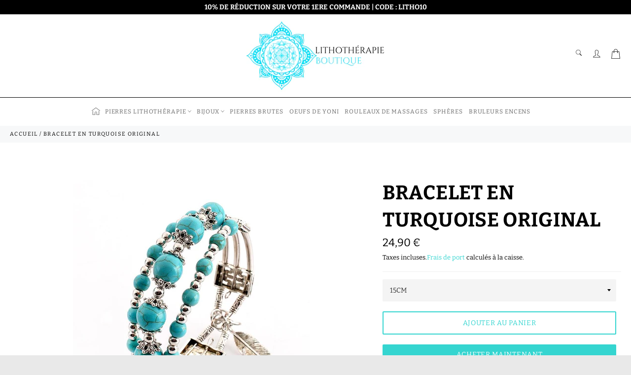

--- FILE ---
content_type: text/html; charset=utf-8
request_url: https://lithotherapie-boutique.com/products/bracelet-en-turquoise-original
body_size: 25527
content:

<!doctype html><html class="no-js" lang="fr"><head><meta charset="utf-8"> <meta http-equiv="X-UA-Compatible" content="IE=edge,chrome=1"> <meta name="viewport" content="width=device-width,initial-scale=1"> <meta name="theme-color" content="#ffffff"> <link rel="shortcut icon" href="//lithotherapie-boutique.com/cdn/shop/files/Icone_Eclat_de_cristal_magique_32x32.png?v=1638644714" type="image/png"><link rel="canonical" href="https://lithotherapie-boutique.com/products/bracelet-en-turquoise-original"> <title> Bracelet en Turquoise Original | Lithothérapie Boutique </title> <meta name="description" content="Ce Bracelet en Turquoise Original vous permet d&#39;équilibre et de purifier vos fluides internes. Cliquez-ici Maintenant !"><!-- /snippets/social-meta-tags.liquid --><meta property="og:site_name" content="Lithothérapie Boutique"><meta property="og:url" content="https://lithotherapie-boutique.com/products/bracelet-en-turquoise-original"><meta property="og:title" content="Bracelet en Turquoise Original"><meta property="og:type" content="product"><meta property="og:description" content="Ce Bracelet en Turquoise Original vous permet d&#39;équilibre et de purifier vos fluides internes. Cliquez-ici Maintenant !"> <meta property="og:price:amount" content="24,90"> <meta property="og:price:currency" content="EUR"><meta property="og:image" content="http://lithotherapie-boutique.com/cdn/shop/products/product-image-1879184037-min_1200x1200.jpg?v=1635592020"><meta property="og:image" content="http://lithotherapie-boutique.com/cdn/shop/products/product-image-1879184042-min_1200x1200.jpg?v=1635592021"><meta property="og:image" content="http://lithotherapie-boutique.com/cdn/shop/products/product-image-1879184046-min_1200x1200.jpg?v=1635592021"><meta property="og:image:secure_url" content="https://lithotherapie-boutique.com/cdn/shop/products/product-image-1879184037-min_1200x1200.jpg?v=1635592020"><meta property="og:image:secure_url" content="https://lithotherapie-boutique.com/cdn/shop/products/product-image-1879184042-min_1200x1200.jpg?v=1635592021"><meta property="og:image:secure_url" content="https://lithotherapie-boutique.com/cdn/shop/products/product-image-1879184046-min_1200x1200.jpg?v=1635592021"> <meta name="twitter:site" content="@https://twitter.com"><meta name="twitter:card" content="summary_large_image"><meta name="twitter:title" content="Bracelet en Turquoise Original"><meta name="twitter:description" content="Ce Bracelet en Turquoise Original vous permet d&#39;équilibre et de purifier vos fluides internes. Cliquez-ici Maintenant !"> <script>document.documentElement.className = document.documentElement.className.replace('no-js', 'js');</script>  <link rel="stylesheet preload" href="//lithotherapie-boutique.com/cdn/shop/t/2/assets/theme.scss.css?v=123924653196770965351767955605" as="style" onload="this.onload=null;this.rel='stylesheet'"><script>window.theme = window.theme || {};theme.strings = { stockAvailable: "1 restant", addToCart: "Ajouter au panier", soldOut: "Épuisé", unavailable: "Non disponible", noStockAvailable: "L\u0026#39;article n\u0026#39;a pu être ajouté à votre panier car il n\u0026#39;y en a pas assez en stock.", willNotShipUntil: "Sera expédié après [date]", willBeInStockAfter: "Sera en stock à compter de [date]", totalCartDiscount: "Vous économisez [savings]", addressError: "Vous ne trouvez pas cette adresse", addressNoResults: "Aucun résultat pour cette adresse", addressQueryLimit: "Vous avez dépassé la limite de Google utilisation de l'API. Envisager la mise à niveau à un \u003ca href=\"https:\/\/developers.google.com\/maps\/premium\/usage-limits\"\u003erégime spécial\u003c\/a\u003e.", authError: "Il y avait un problème authentifier votre compte Google Maps API.", slideNumber: "Faire glisser [slide_number], en cours"};var themeInfo = 'lithotherapie-boutique.myshopify.com'; </script> <script> window.theme = window.theme || {}; theme.moneyFormat = "{{amount_with_comma_separator}} €";</script> <script>window.performance && window.performance.mark && window.performance.mark('shopify.content_for_header.start');</script><meta name="google-site-verification" content="CIFJbuqvkGUBZoDrwxcqjKWBEnsqvQh0DzmcNq-_0uE"><meta id="shopify-digital-wallet" name="shopify-digital-wallet" content="/55353508019/digital_wallets/dialog"><link rel="alternate" type="application/json+oembed" href="https://lithotherapie-boutique.com/products/bracelet-en-turquoise-original.oembed"><script async="async" src="/checkouts/internal/preloads.js?locale=fr-FR"></script><script id="shopify-features" type="application/json">{"accessToken":"ba7a124f8bb1c75332bcbe01b4954833","betas":["rich-media-storefront-analytics"],"domain":"lithotherapie-boutique.com","predictiveSearch":true,"shopId":55353508019,"locale":"fr"}</script><script>var Shopify = Shopify || {};Shopify.shop = "lithotherapie-boutique.myshopify.com";Shopify.locale = "fr";Shopify.currency = {"active":"EUR","rate":"1.0"};Shopify.country = "FR";Shopify.theme = {"name":"Billionaire-theme-seo","id":120841797811,"schema_name":"Billionaire Theme","schema_version":"3.4","theme_store_id":null,"role":"main"};Shopify.theme.handle = "null";Shopify.theme.style = {"id":null,"handle":null};Shopify.cdnHost = "lithotherapie-boutique.com/cdn";Shopify.routes = Shopify.routes || {};Shopify.routes.root = "/";</script><script type="module">!function(o){(o.Shopify=o.Shopify||{}).modules=!0}(window);</script><script>!function(o){function n(){var o=[];function n(){o.push(Array.prototype.slice.apply(arguments))}return n.q=o,n}var t=o.Shopify=o.Shopify||{};t.loadFeatures=n(),t.autoloadFeatures=n()}(window);</script><script id="shop-js-analytics" type="application/json">{"pageType":"product"}</script><script defer="defer" async type="module" src="//lithotherapie-boutique.com/cdn/shopifycloud/shop-js/modules/v2/client.init-shop-cart-sync_BcDpqI9l.fr.esm.js"></script><script defer="defer" async type="module" src="//lithotherapie-boutique.com/cdn/shopifycloud/shop-js/modules/v2/chunk.common_a1Rf5Dlz.esm.js"></script><script defer="defer" async type="module" src="//lithotherapie-boutique.com/cdn/shopifycloud/shop-js/modules/v2/chunk.modal_Djra7sW9.esm.js"></script><script type="module"> await import("//lithotherapie-boutique.com/cdn/shopifycloud/shop-js/modules/v2/client.init-shop-cart-sync_BcDpqI9l.fr.esm.js");await import("//lithotherapie-boutique.com/cdn/shopifycloud/shop-js/modules/v2/chunk.common_a1Rf5Dlz.esm.js");await import("//lithotherapie-boutique.com/cdn/shopifycloud/shop-js/modules/v2/chunk.modal_Djra7sW9.esm.js"); window.Shopify.SignInWithShop?.initShopCartSync?.({"fedCMEnabled":true,"windoidEnabled":true});</script><script id="__st">var __st={"a":55353508019,"offset":3600,"reqid":"72b4e9bf-5b11-4564-b37f-f22e7a3ec2f1-1769036119","pageurl":"lithotherapie-boutique.com\/products\/bracelet-en-turquoise-original","u":"7217e873548f","p":"product","rtyp":"product","rid":6964622459059};</script><script>window.ShopifyPaypalV4VisibilityTracking = true;</script><script id="captcha-bootstrap">!function(){'use strict';const t='contact',e='account',n='new_comment',o=[[t,t],['blogs',n],['comments',n],[t,'customer']],c=[[e,'customer_login'],[e,'guest_login'],[e,'recover_customer_password'],[e,'create_customer']],r=t=>t.map((([t,e])=>`form[action*='/${t}']:not([data-nocaptcha='true']) input[name='form_type'][value='${e}']`)).join(','),a=t=>()=>t?[...document.querySelectorAll(t)].map((t=>t.form)):[];function s(){const t=[...o],e=r(t);return a(e)}const i='password',u='form_key',d=['recaptcha-v3-token','g-recaptcha-response','h-captcha-response',i],f=()=>{try{return window.sessionStorage}catch{return}},m='__shopify_v',_=t=>t.elements[u];function p(t,e,n=!1){try{const o=window.sessionStorage,c=JSON.parse(o.getItem(e)),{data:r}=function(t){const{data:e,action:n}=t;return t[m]||n?{data:e,action:n}:{data:t,action:n}}(c);for(const[e,n]of Object.entries(r))t.elements[e]&&(t.elements[e].value=n);n&&o.removeItem(e)}catch(o){console.error('form repopulation failed',{error:o})}}const l='form_type',E='cptcha';function T(t){t.dataset[E]=!0}const w=window,h=w.document,L='Shopify',v='ce_forms',y='captcha';let A=!1;((t,e)=>{const n=(g='f06e6c50-85a8-45c8-87d0-21a2b65856fe',I='https://cdn.shopify.com/shopifycloud/storefront-forms-hcaptcha/ce_storefront_forms_captcha_hcaptcha.v1.5.2.iife.js',D={infoText:'Protégé par hCaptcha',privacyText:'Confidentialité',termsText:'Conditions'},(t,e,n)=>{const o=w[L][v],c=o.bindForm;if(c)return c(t,g,e,D).then(n);var r;o.q.push([[t,g,e,D],n]),r=I,A||(h.body.append(Object.assign(h.createElement('script'),{id:'captcha-provider',async:!0,src:r})),A=!0)});var g,I,D;w[L]=w[L]||{},w[L][v]=w[L][v]||{},w[L][v].q=[],w[L][y]=w[L][y]||{},w[L][y].protect=function(t,e){n(t,void 0,e),T(t)},Object.freeze(w[L][y]),function(t,e,n,w,h,L){const[v,y,A,g]=function(t,e,n){const i=e?o:[],u=t?c:[],d=[...i,...u],f=r(d),m=r(i),_=r(d.filter((([t,e])=>n.includes(e))));return[a(f),a(m),a(_),s()]}(w,h,L),I=t=>{const e=t.target;return e instanceof HTMLFormElement?e:e&&e.form},D=t=>v().includes(t);t.addEventListener('submit',(t=>{const e=I(t);if(!e)return;const n=D(e)&&!e.dataset.hcaptchaBound&&!e.dataset.recaptchaBound,o=_(e),c=g().includes(e)&&(!o||!o.value);(n||c)&&t.preventDefault(),c&&!n&&(function(t){try{if(!f())return;!function(t){const e=f();if(!e)return;const n=_(t);if(!n)return;const o=n.value;o&&e.removeItem(o)}(t);const e=Array.from(Array(32),(()=>Math.random().toString(36)[2])).join('');!function(t,e){_(t)||t.append(Object.assign(document.createElement('input'),{type:'hidden',name:u})),t.elements[u].value=e}(t,e),function(t,e){const n=f();if(!n)return;const o=[...t.querySelectorAll(`input[type='${i}']`)].map((({name:t})=>t)),c=[...d,...o],r={};for(const[a,s]of new FormData(t).entries())c.includes(a)||(r[a]=s);n.setItem(e,JSON.stringify({[m]:1,action:t.action,data:r}))}(t,e)}catch(e){console.error('failed to persist form',e)}}(e),e.submit())}));const S=(t,e)=>{t&&!t.dataset[E]&&(n(t,e.some((e=>e===t))),T(t))};for(const o of['focusin','change'])t.addEventListener(o,(t=>{const e=I(t);D(e)&&S(e,y())}));const B=e.get('form_key'),M=e.get(l),P=B&&M;t.addEventListener('DOMContentLoaded',(()=>{const t=y();if(P)for(const e of t)e.elements[l].value===M&&p(e,B);[...new Set([...A(),...v().filter((t=>'true'===t.dataset.shopifyCaptcha))])].forEach((e=>S(e,t)))}))}(h,new URLSearchParams(w.location.search),n,t,e,['guest_login'])})(!0,!0)}();</script><script integrity="sha256-4kQ18oKyAcykRKYeNunJcIwy7WH5gtpwJnB7kiuLZ1E=" data-source-attribution="shopify.loadfeatures" defer="defer" src="//lithotherapie-boutique.com/cdn/shopifycloud/storefront/assets/storefront/load_feature-a0a9edcb.js" crossorigin="anonymous"></script><script data-source-attribution="shopify.dynamic_checkout.dynamic.init">var Shopify=Shopify||{};Shopify.PaymentButton=Shopify.PaymentButton||{isStorefrontPortableWallets:!0,init:function(){window.Shopify.PaymentButton.init=function(){};var t=document.createElement("script");t.src="https://lithotherapie-boutique.com/cdn/shopifycloud/portable-wallets/latest/portable-wallets.fr.js",t.type="module",document.head.appendChild(t)}};</script><script data-source-attribution="shopify.dynamic_checkout.buyer_consent"> function portableWalletsHideBuyerConsent(e){var t=document.getElementById("shopify-buyer-consent"),n=document.getElementById("shopify-subscription-policy-button");t&&n&&(t.classList.add("hidden"),t.setAttribute("aria-hidden","true"),n.removeEventListener("click",e))}function portableWalletsShowBuyerConsent(e){var t=document.getElementById("shopify-buyer-consent"),n=document.getElementById("shopify-subscription-policy-button");t&&n&&(t.classList.remove("hidden"),t.removeAttribute("aria-hidden"),n.addEventListener("click",e))}window.Shopify?.PaymentButton&&(window.Shopify.PaymentButton.hideBuyerConsent=portableWalletsHideBuyerConsent,window.Shopify.PaymentButton.showBuyerConsent=portableWalletsShowBuyerConsent);</script><script> function portableWalletsCleanup(e){e&&e.src&&console.error("Failed to load portable wallets script "+e.src);var t=document.querySelectorAll("shopify-accelerated-checkout .shopify-payment-button__skeleton, shopify-accelerated-checkout-cart .wallet-cart-button__skeleton"),e=document.getElementById("shopify-buyer-consent");for(let e=0;e<t.length;e++)t[e].remove();e&&e.remove()}function portableWalletsNotLoadedAsModule(e){e instanceof ErrorEvent&&"string"==typeof e.message&&e.message.includes("import.meta")&&"string"==typeof e.filename&&e.filename.includes("portable-wallets")&&(window.removeEventListener("error",portableWalletsNotLoadedAsModule),window.Shopify.PaymentButton.failedToLoad=e,"loading"===document.readyState?document.addEventListener("DOMContentLoaded",window.Shopify.PaymentButton.init):window.Shopify.PaymentButton.init())}window.addEventListener("error",portableWalletsNotLoadedAsModule);</script><script type="module" src="https://lithotherapie-boutique.com/cdn/shopifycloud/portable-wallets/latest/portable-wallets.fr.js" onError="portableWalletsCleanup(this)" crossorigin="anonymous"></script><script nomodule> document.addEventListener("DOMContentLoaded", portableWalletsCleanup);</script><script id='scb4127' type='text/javascript' async='' src='https://lithotherapie-boutique.com/cdn/shopifycloud/privacy-banner/storefront-banner.js'></script><link id="shopify-accelerated-checkout-styles" rel="stylesheet" media="screen" href="https://lithotherapie-boutique.com/cdn/shopifycloud/portable-wallets/latest/accelerated-checkout-backwards-compat.css" crossorigin="anonymous">
<style id="shopify-accelerated-checkout-cart">
        #shopify-buyer-consent {
  margin-top: 1em;
  display: inline-block;
  width: 100%;
}

#shopify-buyer-consent.hidden {
  display: none;
}

#shopify-subscription-policy-button {
  background: none;
  border: none;
  padding: 0;
  text-decoration: underline;
  font-size: inherit;
  cursor: pointer;
}

#shopify-subscription-policy-button::before {
  box-shadow: none;
}

      </style>

<script>window.performance && window.performance.mark && window.performance.mark('shopify.content_for_header.end');</script> <!-- BEGIN app block: shopify://apps/klaviyo-email-marketing-sms/blocks/klaviyo-onsite-embed/2632fe16-c075-4321-a88b-50b567f42507 -->















  <script>
    window.klaviyoReviewsProductDesignMode = false
  </script>







<!-- END app block --><link href="https://monorail-edge.shopifysvc.com" rel="dns-prefetch">
<script>(function(){if ("sendBeacon" in navigator && "performance" in window) {try {var session_token_from_headers = performance.getEntriesByType('navigation')[0].serverTiming.find(x => x.name == '_s').description;} catch {var session_token_from_headers = undefined;}var session_cookie_matches = document.cookie.match(/_shopify_s=([^;]*)/);var session_token_from_cookie = session_cookie_matches && session_cookie_matches.length === 2 ? session_cookie_matches[1] : "";var session_token = session_token_from_headers || session_token_from_cookie || "";function handle_abandonment_event(e) {var entries = performance.getEntries().filter(function(entry) {return /monorail-edge.shopifysvc.com/.test(entry.name);});if (!window.abandonment_tracked && entries.length === 0) {window.abandonment_tracked = true;var currentMs = Date.now();var navigation_start = performance.timing.navigationStart;var payload = {shop_id: 55353508019,url: window.location.href,navigation_start,duration: currentMs - navigation_start,session_token,page_type: "product"};window.navigator.sendBeacon("https://monorail-edge.shopifysvc.com/v1/produce", JSON.stringify({schema_id: "online_store_buyer_site_abandonment/1.1",payload: payload,metadata: {event_created_at_ms: currentMs,event_sent_at_ms: currentMs}}));}}window.addEventListener('pagehide', handle_abandonment_event);}}());</script>
<script id="web-pixels-manager-setup">(function e(e,d,r,n,o){if(void 0===o&&(o={}),!Boolean(null===(a=null===(i=window.Shopify)||void 0===i?void 0:i.analytics)||void 0===a?void 0:a.replayQueue)){var i,a;window.Shopify=window.Shopify||{};var t=window.Shopify;t.analytics=t.analytics||{};var s=t.analytics;s.replayQueue=[],s.publish=function(e,d,r){return s.replayQueue.push([e,d,r]),!0};try{self.performance.mark("wpm:start")}catch(e){}var l=function(){var e={modern:/Edge?\/(1{2}[4-9]|1[2-9]\d|[2-9]\d{2}|\d{4,})\.\d+(\.\d+|)|Firefox\/(1{2}[4-9]|1[2-9]\d|[2-9]\d{2}|\d{4,})\.\d+(\.\d+|)|Chrom(ium|e)\/(9{2}|\d{3,})\.\d+(\.\d+|)|(Maci|X1{2}).+ Version\/(15\.\d+|(1[6-9]|[2-9]\d|\d{3,})\.\d+)([,.]\d+|)( \(\w+\)|)( Mobile\/\w+|) Safari\/|Chrome.+OPR\/(9{2}|\d{3,})\.\d+\.\d+|(CPU[ +]OS|iPhone[ +]OS|CPU[ +]iPhone|CPU IPhone OS|CPU iPad OS)[ +]+(15[._]\d+|(1[6-9]|[2-9]\d|\d{3,})[._]\d+)([._]\d+|)|Android:?[ /-](13[3-9]|1[4-9]\d|[2-9]\d{2}|\d{4,})(\.\d+|)(\.\d+|)|Android.+Firefox\/(13[5-9]|1[4-9]\d|[2-9]\d{2}|\d{4,})\.\d+(\.\d+|)|Android.+Chrom(ium|e)\/(13[3-9]|1[4-9]\d|[2-9]\d{2}|\d{4,})\.\d+(\.\d+|)|SamsungBrowser\/([2-9]\d|\d{3,})\.\d+/,legacy:/Edge?\/(1[6-9]|[2-9]\d|\d{3,})\.\d+(\.\d+|)|Firefox\/(5[4-9]|[6-9]\d|\d{3,})\.\d+(\.\d+|)|Chrom(ium|e)\/(5[1-9]|[6-9]\d|\d{3,})\.\d+(\.\d+|)([\d.]+$|.*Safari\/(?![\d.]+ Edge\/[\d.]+$))|(Maci|X1{2}).+ Version\/(10\.\d+|(1[1-9]|[2-9]\d|\d{3,})\.\d+)([,.]\d+|)( \(\w+\)|)( Mobile\/\w+|) Safari\/|Chrome.+OPR\/(3[89]|[4-9]\d|\d{3,})\.\d+\.\d+|(CPU[ +]OS|iPhone[ +]OS|CPU[ +]iPhone|CPU IPhone OS|CPU iPad OS)[ +]+(10[._]\d+|(1[1-9]|[2-9]\d|\d{3,})[._]\d+)([._]\d+|)|Android:?[ /-](13[3-9]|1[4-9]\d|[2-9]\d{2}|\d{4,})(\.\d+|)(\.\d+|)|Mobile Safari.+OPR\/([89]\d|\d{3,})\.\d+\.\d+|Android.+Firefox\/(13[5-9]|1[4-9]\d|[2-9]\d{2}|\d{4,})\.\d+(\.\d+|)|Android.+Chrom(ium|e)\/(13[3-9]|1[4-9]\d|[2-9]\d{2}|\d{4,})\.\d+(\.\d+|)|Android.+(UC? ?Browser|UCWEB|U3)[ /]?(15\.([5-9]|\d{2,})|(1[6-9]|[2-9]\d|\d{3,})\.\d+)\.\d+|SamsungBrowser\/(5\.\d+|([6-9]|\d{2,})\.\d+)|Android.+MQ{2}Browser\/(14(\.(9|\d{2,})|)|(1[5-9]|[2-9]\d|\d{3,})(\.\d+|))(\.\d+|)|K[Aa][Ii]OS\/(3\.\d+|([4-9]|\d{2,})\.\d+)(\.\d+|)/},d=e.modern,r=e.legacy,n=navigator.userAgent;return n.match(d)?"modern":n.match(r)?"legacy":"unknown"}(),u="modern"===l?"modern":"legacy",c=(null!=n?n:{modern:"",legacy:""})[u],f=function(e){return[e.baseUrl,"/wpm","/b",e.hashVersion,"modern"===e.buildTarget?"m":"l",".js"].join("")}({baseUrl:d,hashVersion:r,buildTarget:u}),m=function(e){var d=e.version,r=e.bundleTarget,n=e.surface,o=e.pageUrl,i=e.monorailEndpoint;return{emit:function(e){var a=e.status,t=e.errorMsg,s=(new Date).getTime(),l=JSON.stringify({metadata:{event_sent_at_ms:s},events:[{schema_id:"web_pixels_manager_load/3.1",payload:{version:d,bundle_target:r,page_url:o,status:a,surface:n,error_msg:t},metadata:{event_created_at_ms:s}}]});if(!i)return console&&console.warn&&console.warn("[Web Pixels Manager] No Monorail endpoint provided, skipping logging."),!1;try{return self.navigator.sendBeacon.bind(self.navigator)(i,l)}catch(e){}var u=new XMLHttpRequest;try{return u.open("POST",i,!0),u.setRequestHeader("Content-Type","text/plain"),u.send(l),!0}catch(e){return console&&console.warn&&console.warn("[Web Pixels Manager] Got an unhandled error while logging to Monorail."),!1}}}}({version:r,bundleTarget:l,surface:e.surface,pageUrl:self.location.href,monorailEndpoint:e.monorailEndpoint});try{o.browserTarget=l,function(e){var d=e.src,r=e.async,n=void 0===r||r,o=e.onload,i=e.onerror,a=e.sri,t=e.scriptDataAttributes,s=void 0===t?{}:t,l=document.createElement("script"),u=document.querySelector("head"),c=document.querySelector("body");if(l.async=n,l.src=d,a&&(l.integrity=a,l.crossOrigin="anonymous"),s)for(var f in s)if(Object.prototype.hasOwnProperty.call(s,f))try{l.dataset[f]=s[f]}catch(e){}if(o&&l.addEventListener("load",o),i&&l.addEventListener("error",i),u)u.appendChild(l);else{if(!c)throw new Error("Did not find a head or body element to append the script");c.appendChild(l)}}({src:f,async:!0,onload:function(){if(!function(){var e,d;return Boolean(null===(d=null===(e=window.Shopify)||void 0===e?void 0:e.analytics)||void 0===d?void 0:d.initialized)}()){var d=window.webPixelsManager.init(e)||void 0;if(d){var r=window.Shopify.analytics;r.replayQueue.forEach((function(e){var r=e[0],n=e[1],o=e[2];d.publishCustomEvent(r,n,o)})),r.replayQueue=[],r.publish=d.publishCustomEvent,r.visitor=d.visitor,r.initialized=!0}}},onerror:function(){return m.emit({status:"failed",errorMsg:"".concat(f," has failed to load")})},sri:function(e){var d=/^sha384-[A-Za-z0-9+/=]+$/;return"string"==typeof e&&d.test(e)}(c)?c:"",scriptDataAttributes:o}),m.emit({status:"loading"})}catch(e){m.emit({status:"failed",errorMsg:(null==e?void 0:e.message)||"Unknown error"})}}})({shopId: 55353508019,storefrontBaseUrl: "https://lithotherapie-boutique.com",extensionsBaseUrl: "https://extensions.shopifycdn.com/cdn/shopifycloud/web-pixels-manager",monorailEndpoint: "https://monorail-edge.shopifysvc.com/unstable/produce_batch",surface: "storefront-renderer",enabledBetaFlags: ["2dca8a86"],webPixelsConfigList: [{"id":"1168048468","configuration":"{\"config\":\"{\\\"google_tag_ids\\\":[\\\"AW-348560949\\\",\\\"GT-K8KFF5B\\\"],\\\"target_country\\\":\\\"FR\\\",\\\"gtag_events\\\":[{\\\"type\\\":\\\"begin_checkout\\\",\\\"action_label\\\":\\\"AW-348560949\\\/rL8sCNTLy8UCELW8mqYB\\\"},{\\\"type\\\":\\\"search\\\",\\\"action_label\\\":\\\"AW-348560949\\\/gYYyCJPMy8UCELW8mqYB\\\"},{\\\"type\\\":\\\"view_item\\\",\\\"action_label\\\":[\\\"AW-348560949\\\/SMJPCM7Ly8UCELW8mqYB\\\",\\\"MC-767CZ7QFCW\\\"]},{\\\"type\\\":\\\"purchase\\\",\\\"action_label\\\":[\\\"AW-348560949\\\/pLyXCMvLy8UCELW8mqYB\\\",\\\"MC-767CZ7QFCW\\\"]},{\\\"type\\\":\\\"page_view\\\",\\\"action_label\\\":[\\\"AW-348560949\\\/vGtcCMjLy8UCELW8mqYB\\\",\\\"MC-767CZ7QFCW\\\"]},{\\\"type\\\":\\\"add_payment_info\\\",\\\"action_label\\\":\\\"AW-348560949\\\/4GonCJbMy8UCELW8mqYB\\\"},{\\\"type\\\":\\\"add_to_cart\\\",\\\"action_label\\\":\\\"AW-348560949\\\/wDSgCNHLy8UCELW8mqYB\\\"}],\\\"enable_monitoring_mode\\\":false}\"}","eventPayloadVersion":"v1","runtimeContext":"OPEN","scriptVersion":"b2a88bafab3e21179ed38636efcd8a93","type":"APP","apiClientId":1780363,"privacyPurposes":[],"dataSharingAdjustments":{"protectedCustomerApprovalScopes":["read_customer_address","read_customer_email","read_customer_name","read_customer_personal_data","read_customer_phone"]}},{"id":"shopify-app-pixel","configuration":"{}","eventPayloadVersion":"v1","runtimeContext":"STRICT","scriptVersion":"0450","apiClientId":"shopify-pixel","type":"APP","privacyPurposes":["ANALYTICS","MARKETING"]},{"id":"shopify-custom-pixel","eventPayloadVersion":"v1","runtimeContext":"LAX","scriptVersion":"0450","apiClientId":"shopify-pixel","type":"CUSTOM","privacyPurposes":["ANALYTICS","MARKETING"]}],isMerchantRequest: false,initData: {"shop":{"name":"Lithothérapie Boutique","paymentSettings":{"currencyCode":"EUR"},"myshopifyDomain":"lithotherapie-boutique.myshopify.com","countryCode":"US","storefrontUrl":"https:\/\/lithotherapie-boutique.com"},"customer":null,"cart":null,"checkout":null,"productVariants":[{"price":{"amount":24.9,"currencyCode":"EUR"},"product":{"title":"Bracelet en Turquoise Original","vendor":"Lithothérapie Boutique","id":"6964622459059","untranslatedTitle":"Bracelet en Turquoise Original","url":"\/products\/bracelet-en-turquoise-original","type":""},"id":"40830675779763","image":{"src":"\/\/lithotherapie-boutique.com\/cdn\/shop\/products\/product-image-1879184037-min.jpg?v=1635592020"},"sku":"48505962-blue","title":"15CM","untranslatedTitle":"15CM"},{"price":{"amount":24.9,"currencyCode":"EUR"},"product":{"title":"Bracelet en Turquoise Original","vendor":"Lithothérapie Boutique","id":"6964622459059","untranslatedTitle":"Bracelet en Turquoise Original","url":"\/products\/bracelet-en-turquoise-original","type":""},"id":"40830675812531","image":{"src":"\/\/lithotherapie-boutique.com\/cdn\/shop\/products\/product-image-1879184037-min.jpg?v=1635592020"},"sku":"48505962-blue-2","title":"16CM","untranslatedTitle":"16CM"},{"price":{"amount":24.9,"currencyCode":"EUR"},"product":{"title":"Bracelet en Turquoise Original","vendor":"Lithothérapie Boutique","id":"6964622459059","untranslatedTitle":"Bracelet en Turquoise Original","url":"\/products\/bracelet-en-turquoise-original","type":""},"id":"40830675845299","image":{"src":"\/\/lithotherapie-boutique.com\/cdn\/shop\/products\/product-image-1879184037-min.jpg?v=1635592020"},"sku":"48505962-blue-3","title":"17CM","untranslatedTitle":"17CM"},{"price":{"amount":24.9,"currencyCode":"EUR"},"product":{"title":"Bracelet en Turquoise Original","vendor":"Lithothérapie Boutique","id":"6964622459059","untranslatedTitle":"Bracelet en Turquoise Original","url":"\/products\/bracelet-en-turquoise-original","type":""},"id":"40830675878067","image":{"src":"\/\/lithotherapie-boutique.com\/cdn\/shop\/products\/product-image-1879184037-min.jpg?v=1635592020"},"sku":"48505962-blue-4","title":"18CM","untranslatedTitle":"18CM"},{"price":{"amount":24.9,"currencyCode":"EUR"},"product":{"title":"Bracelet en Turquoise Original","vendor":"Lithothérapie Boutique","id":"6964622459059","untranslatedTitle":"Bracelet en Turquoise Original","url":"\/products\/bracelet-en-turquoise-original","type":""},"id":"40830675910835","image":{"src":"\/\/lithotherapie-boutique.com\/cdn\/shop\/products\/product-image-1879184037-min.jpg?v=1635592020"},"sku":"48505962-blue-5","title":"19CM","untranslatedTitle":"19CM"},{"price":{"amount":24.9,"currencyCode":"EUR"},"product":{"title":"Bracelet en Turquoise Original","vendor":"Lithothérapie Boutique","id":"6964622459059","untranslatedTitle":"Bracelet en Turquoise Original","url":"\/products\/bracelet-en-turquoise-original","type":""},"id":"40830675943603","image":{"src":"\/\/lithotherapie-boutique.com\/cdn\/shop\/products\/product-image-1879184037-min.jpg?v=1635592020"},"sku":"48505962-blue-6","title":"20CM","untranslatedTitle":"20CM"},{"price":{"amount":24.9,"currencyCode":"EUR"},"product":{"title":"Bracelet en Turquoise Original","vendor":"Lithothérapie Boutique","id":"6964622459059","untranslatedTitle":"Bracelet en Turquoise Original","url":"\/products\/bracelet-en-turquoise-original","type":""},"id":"40830675976371","image":{"src":"\/\/lithotherapie-boutique.com\/cdn\/shop\/products\/product-image-1879184037-min.jpg?v=1635592020"},"sku":"48505962-blue-7","title":"21CM","untranslatedTitle":"21CM"},{"price":{"amount":24.9,"currencyCode":"EUR"},"product":{"title":"Bracelet en Turquoise Original","vendor":"Lithothérapie Boutique","id":"6964622459059","untranslatedTitle":"Bracelet en Turquoise Original","url":"\/products\/bracelet-en-turquoise-original","type":""},"id":"40830676009139","image":{"src":"\/\/lithotherapie-boutique.com\/cdn\/shop\/products\/product-image-1879184037-min.jpg?v=1635592020"},"sku":"48505962-blue-8","title":"22CM","untranslatedTitle":"22CM"},{"price":{"amount":24.9,"currencyCode":"EUR"},"product":{"title":"Bracelet en Turquoise Original","vendor":"Lithothérapie Boutique","id":"6964622459059","untranslatedTitle":"Bracelet en Turquoise Original","url":"\/products\/bracelet-en-turquoise-original","type":""},"id":"40830676041907","image":{"src":"\/\/lithotherapie-boutique.com\/cdn\/shop\/products\/product-image-1879184037-min.jpg?v=1635592020"},"sku":"48505962-blue-9","title":"23CM","untranslatedTitle":"23CM"}],"purchasingCompany":null},},"https://lithotherapie-boutique.com/cdn","fcfee988w5aeb613cpc8e4bc33m6693e112",{"modern":"","legacy":""},{"shopId":"55353508019","storefrontBaseUrl":"https:\/\/lithotherapie-boutique.com","extensionBaseUrl":"https:\/\/extensions.shopifycdn.com\/cdn\/shopifycloud\/web-pixels-manager","surface":"storefront-renderer","enabledBetaFlags":"[\"2dca8a86\"]","isMerchantRequest":"false","hashVersion":"fcfee988w5aeb613cpc8e4bc33m6693e112","publish":"custom","events":"[[\"page_viewed\",{}],[\"product_viewed\",{\"productVariant\":{\"price\":{\"amount\":24.9,\"currencyCode\":\"EUR\"},\"product\":{\"title\":\"Bracelet en Turquoise Original\",\"vendor\":\"Lithothérapie Boutique\",\"id\":\"6964622459059\",\"untranslatedTitle\":\"Bracelet en Turquoise Original\",\"url\":\"\/products\/bracelet-en-turquoise-original\",\"type\":\"\"},\"id\":\"40830675779763\",\"image\":{\"src\":\"\/\/lithotherapie-boutique.com\/cdn\/shop\/products\/product-image-1879184037-min.jpg?v=1635592020\"},\"sku\":\"48505962-blue\",\"title\":\"15CM\",\"untranslatedTitle\":\"15CM\"}}]]"});</script><script>
  window.ShopifyAnalytics = window.ShopifyAnalytics || {};
  window.ShopifyAnalytics.meta = window.ShopifyAnalytics.meta || {};
  window.ShopifyAnalytics.meta.currency = 'EUR';
  var meta = {"product":{"id":6964622459059,"gid":"gid:\/\/shopify\/Product\/6964622459059","vendor":"Lithothérapie Boutique","type":"","handle":"bracelet-en-turquoise-original","variants":[{"id":40830675779763,"price":2490,"name":"Bracelet en Turquoise Original - 15CM","public_title":"15CM","sku":"48505962-blue"},{"id":40830675812531,"price":2490,"name":"Bracelet en Turquoise Original - 16CM","public_title":"16CM","sku":"48505962-blue-2"},{"id":40830675845299,"price":2490,"name":"Bracelet en Turquoise Original - 17CM","public_title":"17CM","sku":"48505962-blue-3"},{"id":40830675878067,"price":2490,"name":"Bracelet en Turquoise Original - 18CM","public_title":"18CM","sku":"48505962-blue-4"},{"id":40830675910835,"price":2490,"name":"Bracelet en Turquoise Original - 19CM","public_title":"19CM","sku":"48505962-blue-5"},{"id":40830675943603,"price":2490,"name":"Bracelet en Turquoise Original - 20CM","public_title":"20CM","sku":"48505962-blue-6"},{"id":40830675976371,"price":2490,"name":"Bracelet en Turquoise Original - 21CM","public_title":"21CM","sku":"48505962-blue-7"},{"id":40830676009139,"price":2490,"name":"Bracelet en Turquoise Original - 22CM","public_title":"22CM","sku":"48505962-blue-8"},{"id":40830676041907,"price":2490,"name":"Bracelet en Turquoise Original - 23CM","public_title":"23CM","sku":"48505962-blue-9"}],"remote":false},"page":{"pageType":"product","resourceType":"product","resourceId":6964622459059,"requestId":"72b4e9bf-5b11-4564-b37f-f22e7a3ec2f1-1769036119"}};
  for (var attr in meta) {
    window.ShopifyAnalytics.meta[attr] = meta[attr];
  }
</script>
<script class="analytics">
  (function () {
    var customDocumentWrite = function(content) {
      var jquery = null;

      if (window.jQuery) {
        jquery = window.jQuery;
      } else if (window.Checkout && window.Checkout.$) {
        jquery = window.Checkout.$;
      }

      if (jquery) {
        jquery('body').append(content);
      }
    };

    var hasLoggedConversion = function(token) {
      if (token) {
        return document.cookie.indexOf('loggedConversion=' + token) !== -1;
      }
      return false;
    }

    var setCookieIfConversion = function(token) {
      if (token) {
        var twoMonthsFromNow = new Date(Date.now());
        twoMonthsFromNow.setMonth(twoMonthsFromNow.getMonth() + 2);

        document.cookie = 'loggedConversion=' + token + '; expires=' + twoMonthsFromNow;
      }
    }

    var trekkie = window.ShopifyAnalytics.lib = window.trekkie = window.trekkie || [];
    if (trekkie.integrations) {
      return;
    }
    trekkie.methods = [
      'identify',
      'page',
      'ready',
      'track',
      'trackForm',
      'trackLink'
    ];
    trekkie.factory = function(method) {
      return function() {
        var args = Array.prototype.slice.call(arguments);
        args.unshift(method);
        trekkie.push(args);
        return trekkie;
      };
    };
    for (var i = 0; i < trekkie.methods.length; i++) {
      var key = trekkie.methods[i];
      trekkie[key] = trekkie.factory(key);
    }
    trekkie.load = function(config) {
      trekkie.config = config || {};
      trekkie.config.initialDocumentCookie = document.cookie;
      var first = document.getElementsByTagName('script')[0];
      var script = document.createElement('script');
      script.type = 'text/javascript';
      script.onerror = function(e) {
        var scriptFallback = document.createElement('script');
        scriptFallback.type = 'text/javascript';
        scriptFallback.onerror = function(error) {
                var Monorail = {
      produce: function produce(monorailDomain, schemaId, payload) {
        var currentMs = new Date().getTime();
        var event = {
          schema_id: schemaId,
          payload: payload,
          metadata: {
            event_created_at_ms: currentMs,
            event_sent_at_ms: currentMs
          }
        };
        return Monorail.sendRequest("https://" + monorailDomain + "/v1/produce", JSON.stringify(event));
      },
      sendRequest: function sendRequest(endpointUrl, payload) {
        // Try the sendBeacon API
        if (window && window.navigator && typeof window.navigator.sendBeacon === 'function' && typeof window.Blob === 'function' && !Monorail.isIos12()) {
          var blobData = new window.Blob([payload], {
            type: 'text/plain'
          });

          if (window.navigator.sendBeacon(endpointUrl, blobData)) {
            return true;
          } // sendBeacon was not successful

        } // XHR beacon

        var xhr = new XMLHttpRequest();

        try {
          xhr.open('POST', endpointUrl);
          xhr.setRequestHeader('Content-Type', 'text/plain');
          xhr.send(payload);
        } catch (e) {
          console.log(e);
        }

        return false;
      },
      isIos12: function isIos12() {
        return window.navigator.userAgent.lastIndexOf('iPhone; CPU iPhone OS 12_') !== -1 || window.navigator.userAgent.lastIndexOf('iPad; CPU OS 12_') !== -1;
      }
    };
    Monorail.produce('monorail-edge.shopifysvc.com',
      'trekkie_storefront_load_errors/1.1',
      {shop_id: 55353508019,
      theme_id: 120841797811,
      app_name: "storefront",
      context_url: window.location.href,
      source_url: "//lithotherapie-boutique.com/cdn/s/trekkie.storefront.9615f8e10e499e09ff0451d383e936edfcfbbf47.min.js"});

        };
        scriptFallback.async = true;
        scriptFallback.src = '//lithotherapie-boutique.com/cdn/s/trekkie.storefront.9615f8e10e499e09ff0451d383e936edfcfbbf47.min.js';
        first.parentNode.insertBefore(scriptFallback, first);
      };
      script.async = true;
      script.src = '//lithotherapie-boutique.com/cdn/s/trekkie.storefront.9615f8e10e499e09ff0451d383e936edfcfbbf47.min.js';
      first.parentNode.insertBefore(script, first);
    };
    trekkie.load(
      {"Trekkie":{"appName":"storefront","development":false,"defaultAttributes":{"shopId":55353508019,"isMerchantRequest":null,"themeId":120841797811,"themeCityHash":"8375663002940053477","contentLanguage":"fr","currency":"EUR","eventMetadataId":"7a9b61ef-a24a-4a97-ba7d-d180d35d4924"},"isServerSideCookieWritingEnabled":true,"monorailRegion":"shop_domain","enabledBetaFlags":["65f19447"]},"Session Attribution":{},"S2S":{"facebookCapiEnabled":false,"source":"trekkie-storefront-renderer","apiClientId":580111}}
    );

    var loaded = false;
    trekkie.ready(function() {
      if (loaded) return;
      loaded = true;

      window.ShopifyAnalytics.lib = window.trekkie;

      var originalDocumentWrite = document.write;
      document.write = customDocumentWrite;
      try { window.ShopifyAnalytics.merchantGoogleAnalytics.call(this); } catch(error) {};
      document.write = originalDocumentWrite;

      window.ShopifyAnalytics.lib.page(null,{"pageType":"product","resourceType":"product","resourceId":6964622459059,"requestId":"72b4e9bf-5b11-4564-b37f-f22e7a3ec2f1-1769036119","shopifyEmitted":true});

      var match = window.location.pathname.match(/checkouts\/(.+)\/(thank_you|post_purchase)/)
      var token = match? match[1]: undefined;
      if (!hasLoggedConversion(token)) {
        setCookieIfConversion(token);
        window.ShopifyAnalytics.lib.track("Viewed Product",{"currency":"EUR","variantId":40830675779763,"productId":6964622459059,"productGid":"gid:\/\/shopify\/Product\/6964622459059","name":"Bracelet en Turquoise Original - 15CM","price":"24.90","sku":"48505962-blue","brand":"Lithothérapie Boutique","variant":"15CM","category":"","nonInteraction":true,"remote":false},undefined,undefined,{"shopifyEmitted":true});
      window.ShopifyAnalytics.lib.track("monorail:\/\/trekkie_storefront_viewed_product\/1.1",{"currency":"EUR","variantId":40830675779763,"productId":6964622459059,"productGid":"gid:\/\/shopify\/Product\/6964622459059","name":"Bracelet en Turquoise Original - 15CM","price":"24.90","sku":"48505962-blue","brand":"Lithothérapie Boutique","variant":"15CM","category":"","nonInteraction":true,"remote":false,"referer":"https:\/\/lithotherapie-boutique.com\/products\/bracelet-en-turquoise-original"});
      }
    });


        var eventsListenerScript = document.createElement('script');
        eventsListenerScript.async = true;
        eventsListenerScript.src = "//lithotherapie-boutique.com/cdn/shopifycloud/storefront/assets/shop_events_listener-3da45d37.js";
        document.getElementsByTagName('head')[0].appendChild(eventsListenerScript);

})();</script>
<script
  defer
  src="https://lithotherapie-boutique.com/cdn/shopifycloud/perf-kit/shopify-perf-kit-3.0.4.min.js"
  data-application="storefront-renderer"
  data-shop-id="55353508019"
  data-render-region="gcp-us-east1"
  data-page-type="product"
  data-theme-instance-id="120841797811"
  data-theme-name="Billionaire Theme"
  data-theme-version="3.4"
  data-monorail-region="shop_domain"
  data-resource-timing-sampling-rate="10"
  data-shs="true"
  data-shs-beacon="true"
  data-shs-export-with-fetch="true"
  data-shs-logs-sample-rate="1"
  data-shs-beacon-endpoint="https://lithotherapie-boutique.com/api/collect"
></script>
</head><body class="template-product"><input type="hidden" id="shop-currency" value="EUR"> <input type="hidden" id="shop-with-currency-format" value=""{{amount_with_comma_separator}} € EUR""> <input type="hidden" id="shop-money-format" value=""{{amount_with_comma_separator}} €""> <a class="in-page-link visually-hidden skip-link" href="#MainContent">Passer au contenu </a> <div id="shopify-section-header" class="shopify-section"><style>.site-header__logo img { max-width: 280px;}.site-nav__link { padding: 20px 6px;} /* Two rows Navbar */ ul#SiteNav { white-space: initial; display: block!important; } button#SiteNavCompressed { display: none!important; } .site-header .meganav { z-index: 9!important; } .notification{top: 118px;} @media (max-width: 750px) { .page-container { padding-top: 85px!important; } }</style> <div class="announcement-bar" style="font-weight:700;"> <a href="/collections/all" style="font-weight:700;"> 10% DE RÉDUCTION SUR VOTRE 1ERE COMMANDE | CODE : LITHO10 </a></div> <header class="site-header page-element" role="banner" data-section-id="header" data-section-type="header"> <div class="site-header__upper page-width"> <div class="grid grid--table"> <div class="grid__item small--one-quarter medium-up--hide"><button type="button" class="text-link site-header__link js-drawer-open-left"> <span class="site-header__menu-toggle--open"><svg aria-hidden="true" focusable="false" role="presentation" class="icon icon-hamburger" viewBox="0 0 32 32"><path fill="#444" d="M4.889 14.958h22.222v2.222H4.889v-2.222zM4.889 8.292h22.222v2.222H4.889V8.292zM4.889 21.625h22.222v2.222H4.889v-2.222z"/></svg> </span> <span class="site-header__menu-toggle--close"><svg aria-hidden="true" focusable="false" role="presentation" class="icon icon-close" viewBox="0 0 32 32"><path fill="#444" d="M25.313 8.55l-1.862-1.862-7.45 7.45-7.45-7.45L6.689 8.55l7.45 7.45-7.45 7.45 1.862 1.862 7.45-7.45 7.45 7.45 1.862-1.862-7.45-7.45z"/></svg> </span> <span class="icon__fallback-text">Navigation</span></button> </div> <div class="grid__item small--one-half medium-up--one-third small--text-center hide-mobile"><ul id="social-icons-top" class="list--inline social-icons"></ul> </div> <div class="grid__item small--one-half medium-up--one-third small--text-center" style="text-align:center;"><div class="site-header__logo h1" itemscope itemtype="http://schema.org/Organization"> <a href="/" itemprop="url" class="site-header__logo-link"> <img src="//lithotherapie-boutique.com/cdn/shop/files/LithothErapie_Boutique_6_-min_280x.png?v=1655977540"  srcset="//lithotherapie-boutique.com/cdn/shop/files/LithothErapie_Boutique_6_-min_280x.png?v=1655977540 1x, //lithotherapie-boutique.com/cdn/shop/files/LithothErapie_Boutique_6_-min_280x@2x.png?v=1655977540 2x"  alt="Lithothérapie Boutique"  itemprop="logo"></a></div> </div> <div class="grid__item small--one-quarter medium-up--one-third text-right"><div id="SiteNavSearchCart" class="site-header__search-cart-wrapper"> <button type="button" class="text-link site-header__link js-drawer-open-left hide-desktop"><span class="site-header__menu-toggle--open"> <svg fill="#000000" xmlns="http://www.w3.org/2000/svg" class="icon icon-search" viewBox="0 0 50 50"><path d="M 21 3 C 11.621094 3 4 10.621094 4 20 C 4 29.378906 11.621094 37 21 37 C 24.710938 37 28.140625 35.804688 30.9375 33.78125 L 44.09375 46.90625 L 46.90625 44.09375 L 33.90625 31.0625 C 36.460938 28.085938 38 24.222656 38 20 C 38 10.621094 30.378906 3 21 3 Z M 21 5 C 29.296875 5 36 11.703125 36 20 C 36 28.296875 29.296875 35 21 35 C 12.703125 35 6 28.296875 6 20 C 6 11.703125 12.703125 5 21 5 Z"/></svg></span> </button> <form action="/search" method="get" class="site-header__search small--hide" role="search"> <label class="visually-hidden">Recherche</label> <input type="search" name="q" placeholder="Recherche" aria-label="Recherche" class="site-header__search-input"><button type="submit" class="text-link site-header__link site-header__search-submit"> <svg fill="#000000" xmlns="http://www.w3.org/2000/svg" class="icon icon-search" viewBox="0 0 50 50"><path d="M 21 3 C 11.621094 3 4 10.621094 4 20 C 4 29.378906 11.621094 37 21 37 C 24.710938 37 28.140625 35.804688 30.9375 33.78125 L 44.09375 46.90625 L 46.90625 44.09375 L 33.90625 31.0625 C 36.460938 28.085938 38 24.222656 38 20 C 38 10.621094 30.378906 3 21 3 Z M 21 5 C 29.296875 5 36 11.703125 36 20 C 36 28.296875 29.296875 35 21 35 C 12.703125 35 6 28.296875 6 20 C 6 11.703125 12.703125 5 21 5 Z"/></svg> <span class="icon__fallback-text">Recherche</span></button> </form><a href="/account" class="site-header__link account-log">  <svg class="icon ico-account" fill="#000000" xmlns="http://www.w3.org/2000/svg" viewBox="0 0 50 50"><path d="M 25.875 3.40625 C 21.203125 3.492188 18.21875 5.378906 16.9375 8.3125 C 15.714844 11.105469 15.988281 14.632813 16.875 18.28125 C 16.398438 18.839844 16.019531 19.589844 16.15625 20.71875 C 16.304688 21.949219 16.644531 22.824219 17.125 23.4375 C 17.390625 23.773438 17.738281 23.804688 18.0625 23.96875 C 18.238281 25.015625 18.53125 26.0625 18.96875 26.9375 C 19.21875 27.441406 19.503906 27.90625 19.78125 28.28125 C 19.90625 28.449219 20.085938 28.546875 20.21875 28.6875 C 20.226563 29.921875 20.230469 30.949219 20.125 32.25 C 19.800781 33.035156 19.042969 33.667969 17.8125 34.28125 C 16.542969 34.914063 14.890625 35.5 13.21875 36.21875 C 11.546875 36.9375 9.828125 37.8125 8.46875 39.1875 C 7.109375 40.5625 6.148438 42.449219 6 44.9375 L 5.9375 46 L 46.0625 46 L 46 44.9375 C 45.851563 42.449219 44.886719 40.5625 43.53125 39.1875 C 42.175781 37.8125 40.476563 36.9375 38.8125 36.21875 C 37.148438 35.5 35.515625 34.914063 34.25 34.28125 C 33.035156 33.671875 32.269531 33.054688 31.9375 32.28125 C 31.828125 30.964844 31.835938 29.933594 31.84375 28.6875 C 31.976563 28.542969 32.15625 28.449219 32.28125 28.28125 C 32.554688 27.902344 32.816406 27.4375 33.0625 26.9375 C 33.488281 26.0625 33.796875 25.011719 33.96875 23.96875 C 34.28125 23.804688 34.617188 23.765625 34.875 23.4375 C 35.355469 22.824219 35.695313 21.949219 35.84375 20.71875 C 35.976563 19.625 35.609375 18.902344 35.15625 18.34375 C 35.644531 16.757813 36.269531 14.195313 36.0625 11.5625 C 35.949219 10.125 35.582031 8.691406 34.71875 7.5 C 33.929688 6.40625 32.648438 5.609375 31.03125 5.28125 C 29.980469 3.917969 28.089844 3.40625 25.90625 3.40625 Z M 25.90625 5.40625 C 25.917969 5.40625 25.925781 5.40625 25.9375 5.40625 C 27.949219 5.414063 29.253906 6.003906 29.625 6.65625 L 29.875 7.0625 L 30.34375 7.125 C 31.734375 7.316406 32.53125 7.878906 33.09375 8.65625 C 33.65625 9.433594 33.96875 10.519531 34.0625 11.71875 C 34.25 14.117188 33.558594 16.910156 33.125 18.21875 L 32.875 19 L 33.5625 19.40625 C 33.519531 19.378906 33.945313 19.667969 33.84375 20.5 C 33.726563 21.480469 33.492188 21.988281 33.3125 22.21875 C 33.132813 22.449219 33.039063 22.4375 33.03125 22.4375 L 32.1875 22.5 L 32.09375 23.3125 C 32 24.175781 31.652344 25.234375 31.25 26.0625 C 31.046875 26.476563 30.839844 26.839844 30.65625 27.09375 C 30.472656 27.347656 30.28125 27.488281 30.375 27.4375 L 29.84375 27.71875 L 29.84375 28.3125 C 29.84375 29.761719 29.785156 30.949219 29.9375 32.625 L 29.9375 32.75 L 30 32.875 C 30.570313 34.410156 31.890625 35.367188 33.34375 36.09375 C 34.796875 36.820313 36.464844 37.355469 38.03125 38.03125 C 39.597656 38.707031 41.03125 39.515625 42.09375 40.59375 C 42.9375 41.449219 43.46875 42.582031 43.75 44 L 8.25 44 C 8.53125 42.585938 9.058594 41.449219 9.90625 40.59375 C 10.972656 39.515625 12.425781 38.707031 14 38.03125 C 15.574219 37.355469 17.230469 36.820313 18.6875 36.09375 C 20.144531 35.367188 21.492188 34.410156 22.0625 32.875 L 22.125 32.625 C 22.277344 30.949219 22.21875 29.761719 22.21875 28.3125 L 22.21875 27.71875 L 21.6875 27.4375 C 21.777344 27.484375 21.5625 27.347656 21.375 27.09375 C 21.1875 26.839844 20.957031 26.476563 20.75 26.0625 C 20.335938 25.234375 19.996094 24.167969 19.90625 23.3125 L 19.8125 22.5 L 18.96875 22.4375 C 18.960938 22.4375 18.867188 22.449219 18.6875 22.21875 C 18.507813 21.988281 18.273438 21.480469 18.15625 20.5 C 18.058594 19.667969 18.480469 19.378906 18.4375 19.40625 L 19.09375 19 L 18.90625 18.28125 C 17.964844 14.65625 17.800781 11.363281 18.78125 9.125 C 19.757813 6.894531 21.75 5.492188 25.90625 5.40625 Z"/></svg>  </a><a href="/cart" class="site-header__link site-header__cart"><svg fill="#000000" xmlns="http://www.w3.org/2000/svg" class="icon icon-cart" viewBox="0 0 50 50"><path d="M 25 1 C 19.464844 1 15 5.464844 15 11 L 15 13 L 7.09375 13 L 7 13.875 L 3 48.875 L 2.875 50 L 47.125 50 L 47 48.875 L 43 13.875 L 42.90625 13 L 35 13 L 35 11 C 35 5.464844 30.535156 1 25 1 Z M 25 3 C 29.464844 3 33 6.535156 33 11 L 33 13 L 17 13 L 17 11 C 17 6.535156 20.535156 3 25 3 Z M 8.90625 15 L 15 15 L 15 17.28125 C 14.402344 17.628906 14 18.261719 14 19 C 14 20.105469 14.894531 21 16 21 C 17.105469 21 18 20.105469 18 19 C 18 18.261719 17.597656 17.628906 17 17.28125 L 17 15 L 33 15 L 33 17.28125 C 32.402344 17.628906 32 18.261719 32 19 C 32 20.105469 32.894531 21 34 21 C 35.105469 21 36 20.105469 36 19 C 36 18.261719 35.597656 17.628906 35 17.28125 L 35 15 L 41.09375 15 L 44.875 48 L 5.125 48 Z"/></svg><span class="icon__fallback-text">Panier</span><span class="site-header__cart-indicator hide" style="background-color:#ffffff;"></span> </a></div> </div></div> </div> <div id="StickNavWrapper" style="text-align:center;"><div id="StickyBar" class="sticky"> <nav class="nav-bar small--hide" role="navigation" id="StickyNav"><div class="page-width"> <div class="grid grid--table"><div class="grid__item " id="SiteNavParent"> <button type="button" class="hide text-link site-nav__link site-nav__link--compressed js-drawer-open-left" id="SiteNavCompressed"><svg aria-hidden="true" focusable="false" role="presentation" class="icon icon-hamburger" viewBox="0 0 32 32"><path fill="#444" d="M4.889 14.958h22.222v2.222H4.889v-2.222zM4.889 8.292h22.222v2.222H4.889V8.292zM4.889 21.625h22.222v2.222H4.889v-2.222z"/></svg><span class="site-nav__link-menu-label">Menu</span><span class="icon__fallback-text">Navigation</span> </button> <ul class="site-nav list--inline" id="SiteNav"> <li class="site-nav__item"> <a href="/" class="site-nav__link"><svg class="icon ico-home" x="0px" y="0px" viewBox="0 0 512 512" style="enable-background:new 0 0 512 512;" xml:space="preserve"><path d="M506.555,208.064L263.859,30.367c-4.68-3.426-11.038-3.426-15.716,0L5.445,208.064 c-5.928,4.341-7.216,12.665-2.875,18.593s12.666,7.214,18.593,2.875L256,57.588l234.837,171.943c2.368,1.735,5.12,2.57,7.848,2.57 c4.096,0,8.138-1.885,10.744-5.445C513.771,220.729,512.483,212.405,506.555,208.064z"/><path d="M442.246,232.543c-7.346,0-13.303,5.956-13.303,13.303v211.749H322.521V342.009c0-36.68-29.842-66.52-66.52-66.52 s-66.52,29.842-66.52,66.52v115.587H83.058V245.847c0-7.347-5.957-13.303-13.303-13.303s-13.303,5.956-13.303,13.303v225.053 c0,7.347,5.957,13.303,13.303,13.303h133.029c6.996,0,12.721-5.405,13.251-12.267c0.032-0.311,0.052-0.651,0.052-1.036v-128.89 c0-22.009,17.905-39.914,39.914-39.914s39.914,17.906,39.914,39.914v128.89c0,0.383,0.02,0.717,0.052,1.024 c0.524,6.867,6.251,12.279,13.251,12.279h133.029c7.347,0,13.303-5.956,13.303-13.303V245.847 C455.549,238.499,449.593,232.543,442.246,232.543z"/></svg> </a></li><li class="site-nav__item" aria-haspopup="true"> <a href="/search" class="site-nav__link site-nav__link-toggle" id="SiteNavLabel-pierres-lithotherapie" aria-controls="SiteNavLinklist-pierres-lithotherapie" aria-expanded="false">PIERRES LITHOTHÉRAPIE<svg aria-hidden="true" focusable="false" role="presentation" class="icon icon-arrow-down" viewBox="0 0 32 32"><path fill="#444" d="M26.984 8.5l1.516 1.617L16 23.5 3.5 10.117 5.008 8.5 16 20.258z"/></svg> </a> <div class="site-nav__dropdown meganav site-nav__dropdown--second-level" id="SiteNavLinklist-pierres-lithotherapie" aria-labelledby="SiteNavLabel-pierres-lithotherapie" role="navigation"><ul class="meganav__nav page-width"> <div class="grid grid--no-gutters meganav__scroller--has-list meganav__list--multiple-columns"> <div class="grid__item meganav__list one-fifth"> <li class="site-nav__dropdown-container"> <a href="/collections/pierre-amethyste" class="meganav__link meganav__link--second-level">AMÉTHYSTE </a> </li> <li class="site-nav__dropdown-container"> <a href="/collections/pierre-quartz-rose" class="meganav__link meganav__link--second-level">QUARTZ ROSE </a> </li> <li class="site-nav__dropdown-container"> <a href="/collections/pierre-aventurine-verte" class="meganav__link meganav__link--second-level">AVENTURINE </a> </li> <li class="site-nav__dropdown-container"> <a href="/collections/pierre-apatite" class="meganav__link meganav__link--second-level">APATITE </a> </li> <li class="site-nav__dropdown-container"> <a href="/collections/pierre-labradorite" class="meganav__link meganav__link--second-level">LABRADORITE </a> </li> <li class="site-nav__dropdown-container"> <a href="/collections/pierre-oeil-de-tigre" class="meganav__link meganav__link--second-level">OEIL DE TIGRE </a> </li> <li class="site-nav__dropdown-container"> <a href="/collections/pierre-citrine" class="meganav__link meganav__link--second-level">CITRINE </a> </li> <li class="site-nav__dropdown-container"> <a href="/collections/pierre-lapis-lazuli" class="meganav__link meganav__link--second-level">LAPIS LAZULIS </a> </li> </div><div class="grid__item meganav__list one-fifth"><li class="site-nav__dropdown-container"> <a href="/collections/pierre-turquoise" class="meganav__link meganav__link--second-level">TURQUOISE </a> </li> <li class="site-nav__dropdown-container"> <a href="/collections/pierre-jaspe-rouge" class="meganav__link meganav__link--second-level">JASPE ROUGE </a> </li> <li class="site-nav__dropdown-container"> <a href="/collections/pierre-obsidienne" class="meganav__link meganav__link--second-level">OBSIDIENNE </a> </li> <li class="site-nav__dropdown-container"> <a href="/collections/pierre-amazonite" class="meganav__link meganav__link--second-level">AMAZONITE </a> </li> <li class="site-nav__dropdown-container"> <a href="/collections/pierre-onyx" class="meganav__link meganav__link--second-level">ONYX </a> </li> <li class="site-nav__dropdown-container"> <a href="/collections/pierre-jade" class="meganav__link meganav__link--second-level">JADE </a> </li> <li class="site-nav__dropdown-container"> <a href="/collections/pierre-malachite" class="meganav__link meganav__link--second-level">MALACHITE </a> </li> <li class="site-nav__dropdown-container"> <a href="/collections/pierre-sodalite" class="meganav__link meganav__link--second-level">SODALITE </a> </li></div><div class="grid__item meganav__list one-fifth"> <li class="site-nav__dropdown-container"> <a href="/collections/pierre-fluorite" class="meganav__link meganav__link--second-level">FLUORITE </a> </li> <li class="site-nav__dropdown-container"> <a href="/collections/pierre-celestine" class="meganav__link meganav__link--second-level">CÉLESTINE </a> </li> <li class="site-nav__dropdown-container"> <a href="/collections/opalite" class="meganav__link meganav__link--second-level">OPALITE </a> </li> <li class="site-nav__dropdown-container"> <a href="/collections/pierre-7-chakras" class="meganav__link meganav__link--second-level">PIERRE 7 CHAKRAS </a> </li> <li class="site-nav__dropdown-container"> <a href="/collections/pierre-orgonite" class="meganav__link meganav__link--second-level">ORGONITE </a> </li> <li class="site-nav__dropdown-container"> <a href="/collections/pierre-cornaline" class="meganav__link meganav__link--second-level">CORNALINE </a> </li> <li class="site-nav__dropdown-container"> <a href="/collections/pierre-de-soleil" class="meganav__link meganav__link--second-level">PIERRE DU SOLEIL </a> </li> <li class="site-nav__dropdown-container"> <a href="/collections/pierre-de-lune" class="meganav__link meganav__link--second-level">PIERRE DE LUNE </a> </li> </div><div class="grid__item meganav__list one-fifth"><li class="site-nav__dropdown-container"> <a href="/collections/howlite" class="meganav__link meganav__link--second-level">HOWLITE </a> </li> <li class="site-nav__dropdown-container"> <a href="/collections/lithotherapie-tourmaline-noire" class="meganav__link meganav__link--second-level">TOURMALINE NOIRE </a> </li> <li class="site-nav__dropdown-container"> <a href="/collections/pierre-bismuth" class="meganav__link meganav__link--second-level">BISMUTH </a> </li> <li class="site-nav__dropdown-container"> <a href="/collections/pierre-rhodochrosite" class="meganav__link meganav__link--second-level">RHODOCHROSITE  </a> </li> <li class="site-nav__dropdown-container"> <a href="/collections/pierre-peridot" class="meganav__link meganav__link--second-level">PÉRIDOT </a> </li> <li class="site-nav__dropdown-container"> <a href="/collections/pierre-kunzite" class="meganav__link meganav__link--second-level">KUNZITE </a> </li> <li class="site-nav__dropdown-container"> <a href="/collections/aigue-marine" class="meganav__link meganav__link--second-level">AIGUE MARINE </a> </li> <li class="site-nav__dropdown-container"> <a href="/collections/pierre-unakite" class="meganav__link meganav__link--second-level">UNAKITE </a> </li></div><div class="grid__item meganav__list one-fifth"> <li class="site-nav__dropdown-container"> <a href="/collections/pierre-hematite" class="meganav__link meganav__link--second-level">HÉMATITE </a> </li> <li class="site-nav__dropdown-container"> <a href="/collections/pierre-azurite" class="meganav__link meganav__link--second-level">AZURITE </a> </li> <li class="site-nav__dropdown-container"> <a href="/collections/pierre-de-lave" class="meganav__link meganav__link--second-level">PIERRE DE LAVE </a> </li> <li class="site-nav__dropdown-container"> <a href="/collections/pierre-grenat" class="meganav__link meganav__link--second-level">GRENAT </a> </li> <li class="site-nav__dropdown-container"> <a href="/collections/pierre-shungite" class="meganav__link meganav__link--second-level">SHUNGITE </a> </li> <li class="site-nav__dropdown-container"> <a href="/collections/pierre-selenite" class="meganav__link meganav__link--second-level">SÉLÉNITE </a> </li> <li class="site-nav__dropdown-container"> <a href="/collections/pierre-jais" class="meganav__link meganav__link--second-level">JAIS </a> </li> <li class="site-nav__dropdown-container"> <a href="/collections/jaspe-dalmatien" class="meganav__link meganav__link--second-level">JASPE DALMATIEN  </a> </li> </div> </div></ul> </div> </li><li class="site-nav__item site-nav__item--no-columns" aria-haspopup="true"> <a href="/search" class="site-nav__link site-nav__link-toggle" id="SiteNavLabel-bijoux" aria-controls="SiteNavLinklist-bijoux" aria-expanded="false">BIJOUX<svg aria-hidden="true" focusable="false" role="presentation" class="icon icon-arrow-down" viewBox="0 0 32 32"><path fill="#444" d="M26.984 8.5l1.516 1.617L16 23.5 3.5 10.117 5.008 8.5 16 20.258z"/></svg> </a> <div class="site-nav__dropdown meganav site-nav__dropdown--second-level" id="SiteNavLinklist-bijoux" aria-labelledby="SiteNavLabel-bijoux" role="navigation"><ul class="meganav__nav page-width"> <div class="grid grid--no-gutters meganav__scroller--has-list"> <div class="grid__item meganav__list one-fifth"> <li class="site-nav__dropdown-container"> <a href="/collections/bracelets-lithotherapie" class="meganav__link meganav__link--second-level">BRACELETS </a> </li> <li class="site-nav__dropdown-container"> <a href="/collections/bagues-lithotherapie" class="meganav__link meganav__link--second-level">BAGUES </a> </li> <li class="site-nav__dropdown-container"> <a href="/collections/colliers-lithotherapie" class="meganav__link meganav__link--second-level">COLLIERS </a> </li> <li class="site-nav__dropdown-container"> <a href="/collections/pendules-lithotherapie" class="meganav__link meganav__link--second-level">PENDULES </a> </li> <li class="site-nav__dropdown-container"> <a href="/collections/boucles-oreilles-lithotherapie" class="meganav__link meganav__link--second-level">BOUCLES OREILLES  </a> </li></div> </div></ul> </div> </li><li class="site-nav__item"> <a href="/collections/pierres-brutes" class="site-nav__link">PIERRES BRUTES </a></li><li class="site-nav__item"> <a href="/collections/oeufs-de-yoni" class="site-nav__link">OEUFS DE YONI </a></li><li class="site-nav__item"> <a href="/collections/rouleaux-de-massages" class="site-nav__link">ROULEAUX DE MASSAGES </a></li><li class="site-nav__item"> <a href="/collections/sphere" class="site-nav__link">SPHÈRES </a></li><li class="site-nav__item"> <a href="/collections/bruleur-encens" class="site-nav__link">BRULEURS ENCENS </a></li></ul></div>  </div>  </div></nav> <div id="NotificationSuccess" class="notification notification--success" aria-hidden="true"><div class="page-width notification__inner notification__inner--has-link"> <a href="/cart" class="notification__link"><span class="notification__message">Article ajouté au panier. <span>Voir le panier et passer à la caisse</span>.</span> </a> <button type="button" class="text-link notification__close"><svg aria-hidden="true" focusable="false" role="presentation" class="icon icon-close" viewBox="0 0 32 32"><path fill="#444" d="M25.313 8.55l-1.862-1.862-7.45 7.45-7.45-7.45L6.689 8.55l7.45 7.45-7.45 7.45 1.862 1.862 7.45-7.45 7.45 7.45 1.862-1.862-7.45-7.45z"/></svg><span class="icon__fallback-text">Close</span> </button></div> </div><div id="under-sticky" class="under-bar-tab sticky-only sticky-only-bis small--hide medium-hide" aria-hidden="true"> <div class="page-width under-bar-tab-width"><div class="sticky-bar-flt-right" style="background-color:#35d5d0d9;">  <div class="sticky-only" id="StickyNavSearchCart"></div> </div> </div></div><div id="NotificationError" class="notification notification--error" aria-hidden="true"><div class="page-width notification__inner"> <span class="notification__message notification__message--error" aria-live="assertive" aria-atomic="true"></span> <button type="button" class="text-link notification__close"><svg aria-hidden="true" focusable="false" role="presentation" class="icon icon-close" viewBox="0 0 32 32"><path fill="#444" d="M25.313 8.55l-1.862-1.862-7.45 7.45-7.45-7.45L6.689 8.55l7.45 7.45-7.45 7.45 1.862 1.862 7.45-7.45 7.45 7.45 1.862-1.862-7.45-7.45z"/></svg><span class="icon__fallback-text">Close</span> </button></div> </div></div> </div> </header></div><div class="mega-menu-container "></div><div class="mega-menu-mobile-container"><div id="shopify-section-mega-menu-mobile-1" class="shopify-section"><div id="NavDrawer" class="drawer drawer--left"> <div class="drawer__inner"><form action="/search" method="get" class="drawer__search" role="search"> <input type="search" name="q" placeholder="Recherche" aria-label="Recherche" class="drawer__search-input"> <button type="submit" class="text-link drawer__search-submit"><svg fill="#000000" xmlns="http://www.w3.org/2000/svg" class="icon icon-search" viewBox="0 0 50 50"><path d="M 21 3 C 11.621094 3 4 10.621094 4 20 C 4 29.378906 11.621094 37 21 37 C 24.710938 37 28.140625 35.804688 30.9375 33.78125 L 44.09375 46.90625 L 46.90625 44.09375 L 33.90625 31.0625 C 36.460938 28.085938 38 24.222656 38 20 C 38 10.621094 30.378906 3 21 3 Z M 21 5 C 29.296875 5 36 11.703125 36 20 C 36 28.296875 29.296875 35 21 35 C 12.703125 35 6 28.296875 6 20 C 6 11.703125 12.703125 5 21 5 Z"/></svg><span class="icon__fallback-text">Recherche</span> </button></form><ul class="drawer__nav"><li class="drawer__nav-item"><a href="/" class="drawer__nav-link drawer__nav-link--top-level" > Accueil</a> </li> <li class="drawer__nav-item"><div class="drawer__nav-has-sublist"> <a href="/search"class="drawer__nav-link drawer__nav-link--top-level drawer__nav-link--split"id="DrawerLabel-pierres-lithotherapie" >PIERRES LITHOTHÉRAPIE </a> <button type="button" aria-controls="DrawerLinklist-pierres-lithotherapie" class="text-link drawer__nav-toggle-btn drawer__meganav-toggle" aria-label="PIERRES LITHOTHÉRAPIE Menu" aria-expanded="false"><span class="drawer__nav-toggle--open"> <svg aria-hidden="true" focusable="false" role="presentation" class="icon icon-arrow-right" viewBox="0 0 32 32"><path fill="#444" d="M7.667 3.795l1.797-1.684L24.334 16 9.464 29.889l-1.797-1.675L20.731 16z"/></svg></span><span class="drawer__nav-toggle--close"> <svg aria-hidden="true" focusable="false" role="presentation" class="icon icon-arrow-down" viewBox="0 0 32 32"><path fill="#444" d="M26.984 8.5l1.516 1.617L16 23.5 3.5 10.117 5.008 8.5 16 20.258z"/></svg></span> </button></div><div class="meganav meganav--drawer" id="DrawerLinklist-pierres-lithotherapie" aria-labelledby="DrawerLabel-pierres-lithotherapie" role="navigation"> <ul class="meganav__nav"><div class="grid grid--no-gutters meganav__scroller meganav__scroller--has-list"> <div class="grid__item meganav__list"> <li class="drawer__nav-item"> <a href="/collections/pierre-amethyste" class="drawer__nav-link meganav__link" >AMÉTHYSTE </a> </li> <li class="drawer__nav-item"> <a href="/collections/pierre-quartz-rose" class="drawer__nav-link meganav__link" >QUARTZ ROSE </a> </li> <li class="drawer__nav-item"> <a href="/collections/pierre-aventurine-verte" class="drawer__nav-link meganav__link" >AVENTURINE </a> </li> <li class="drawer__nav-item"> <a href="/collections/pierre-apatite" class="drawer__nav-link meganav__link" >APATITE </a> </li> <li class="drawer__nav-item"> <a href="/collections/pierre-labradorite" class="drawer__nav-link meganav__link" >LABRADORITE </a> </li> <li class="drawer__nav-item"> <a href="/collections/pierre-oeil-de-tigre" class="drawer__nav-link meganav__link" >OEIL DE TIGRE </a> </li> <li class="drawer__nav-item"> <a href="/collections/pierre-citrine" class="drawer__nav-link meganav__link" >CITRINE </a> </li> <li class="drawer__nav-item"> <a href="/collections/pierre-lapis-lazuli" class="drawer__nav-link meganav__link" >LAPIS LAZULIS </a> </li> <li class="drawer__nav-item"> <a href="/collections/pierre-turquoise" class="drawer__nav-link meganav__link" >TURQUOISE </a> </li> <li class="drawer__nav-item"> <a href="/collections/pierre-jaspe-rouge" class="drawer__nav-link meganav__link" >JASPE ROUGE </a> </li> <li class="drawer__nav-item"> <a href="/collections/pierre-obsidienne" class="drawer__nav-link meganav__link" >OBSIDIENNE </a> </li> <li class="drawer__nav-item"> <a href="/collections/pierre-amazonite" class="drawer__nav-link meganav__link" >AMAZONITE </a> </li> <li class="drawer__nav-item"> <a href="/collections/pierre-onyx" class="drawer__nav-link meganav__link" >ONYX </a> </li> <li class="drawer__nav-item"> <a href="/collections/pierre-jade" class="drawer__nav-link meganav__link" >JADE </a> </li> <li class="drawer__nav-item"> <a href="/collections/pierre-malachite" class="drawer__nav-link meganav__link" >MALACHITE </a> </li> <li class="drawer__nav-item"> <a href="/collections/pierre-sodalite" class="drawer__nav-link meganav__link" >SODALITE </a> </li> <li class="drawer__nav-item"> <a href="/collections/pierre-fluorite" class="drawer__nav-link meganav__link" >FLUORITE </a> </li> <li class="drawer__nav-item"> <a href="/collections/pierre-celestine" class="drawer__nav-link meganav__link" >CÉLESTINE </a> </li> <li class="drawer__nav-item"> <a href="/collections/opalite" class="drawer__nav-link meganav__link" >OPALITE </a> </li> <li class="drawer__nav-item"> <a href="/collections/pierre-7-chakras" class="drawer__nav-link meganav__link" >PIERRE 7 CHAKRAS </a> </li> <li class="drawer__nav-item"> <a href="/collections/pierre-orgonite" class="drawer__nav-link meganav__link" >ORGONITE </a> </li> <li class="drawer__nav-item"> <a href="/collections/pierre-cornaline" class="drawer__nav-link meganav__link" >CORNALINE </a> </li> <li class="drawer__nav-item"> <a href="/collections/pierre-de-soleil" class="drawer__nav-link meganav__link" >PIERRE DU SOLEIL </a> </li> <li class="drawer__nav-item"> <a href="/collections/pierre-de-lune" class="drawer__nav-link meganav__link" >PIERRE DE LUNE </a> </li> <li class="drawer__nav-item"> <a href="/collections/howlite" class="drawer__nav-link meganav__link" >HOWLITE </a> </li> <li class="drawer__nav-item"> <a href="/collections/lithotherapie-tourmaline-noire" class="drawer__nav-link meganav__link" >TOURMALINE NOIRE </a> </li> <li class="drawer__nav-item"> <a href="/collections/pierre-bismuth" class="drawer__nav-link meganav__link" >BISMUTH </a> </li> <li class="drawer__nav-item"> <a href="/collections/pierre-rhodochrosite" class="drawer__nav-link meganav__link" >RHODOCHROSITE  </a> </li> <li class="drawer__nav-item"> <a href="/collections/pierre-peridot" class="drawer__nav-link meganav__link" >PÉRIDOT </a> </li> <li class="drawer__nav-item"> <a href="/collections/pierre-kunzite" class="drawer__nav-link meganav__link" >KUNZITE </a> </li> <li class="drawer__nav-item"> <a href="/collections/aigue-marine" class="drawer__nav-link meganav__link" >AIGUE MARINE </a> </li> <li class="drawer__nav-item"> <a href="/collections/pierre-unakite" class="drawer__nav-link meganav__link" >UNAKITE </a> </li> <li class="drawer__nav-item"> <a href="/collections/pierre-hematite" class="drawer__nav-link meganav__link" >HÉMATITE </a> </li> <li class="drawer__nav-item"> <a href="/collections/pierre-azurite" class="drawer__nav-link meganav__link" >AZURITE </a> </li> <li class="drawer__nav-item"> <a href="/collections/pierre-de-lave" class="drawer__nav-link meganav__link" >PIERRE DE LAVE </a> </li> <li class="drawer__nav-item"> <a href="/collections/pierre-grenat" class="drawer__nav-link meganav__link" >GRENAT </a> </li> <li class="drawer__nav-item"> <a href="/collections/pierre-shungite" class="drawer__nav-link meganav__link" >SHUNGITE </a> </li> <li class="drawer__nav-item"> <a href="/collections/pierre-selenite" class="drawer__nav-link meganav__link" >SÉLÉNITE </a> </li> <li class="drawer__nav-item"> <a href="/collections/pierre-jais" class="drawer__nav-link meganav__link" >JAIS </a> </li> <li class="drawer__nav-item"> <a href="/collections/jaspe-dalmatien" class="drawer__nav-link meganav__link" >JASPE DALMATIEN  </a> </li> </div></div> </ul></div> </li> <li class="drawer__nav-item"><div class="drawer__nav-has-sublist"> <a href="/search"class="drawer__nav-link drawer__nav-link--top-level drawer__nav-link--split"id="DrawerLabel-bijoux" >BIJOUX </a> <button type="button" aria-controls="DrawerLinklist-bijoux" class="text-link drawer__nav-toggle-btn drawer__meganav-toggle" aria-label="BIJOUX Menu" aria-expanded="false"><span class="drawer__nav-toggle--open"> <svg aria-hidden="true" focusable="false" role="presentation" class="icon icon-arrow-right" viewBox="0 0 32 32"><path fill="#444" d="M7.667 3.795l1.797-1.684L24.334 16 9.464 29.889l-1.797-1.675L20.731 16z"/></svg></span><span class="drawer__nav-toggle--close"> <svg aria-hidden="true" focusable="false" role="presentation" class="icon icon-arrow-down" viewBox="0 0 32 32"><path fill="#444" d="M26.984 8.5l1.516 1.617L16 23.5 3.5 10.117 5.008 8.5 16 20.258z"/></svg></span> </button></div><div class="meganav meganav--drawer" id="DrawerLinklist-bijoux" aria-labelledby="DrawerLabel-bijoux" role="navigation"> <ul class="meganav__nav"><div class="grid grid--no-gutters meganav__scroller meganav__scroller--has-list"> <div class="grid__item meganav__list"> <li class="drawer__nav-item"> <a href="/collections/bracelets-lithotherapie" class="drawer__nav-link meganav__link" >BRACELETS </a> </li> <li class="drawer__nav-item"> <a href="/collections/bagues-lithotherapie" class="drawer__nav-link meganav__link" >BAGUES </a> </li> <li class="drawer__nav-item"> <a href="/collections/colliers-lithotherapie" class="drawer__nav-link meganav__link" >COLLIERS </a> </li> <li class="drawer__nav-item"> <a href="/collections/pendules-lithotherapie" class="drawer__nav-link meganav__link" >PENDULES </a> </li> <li class="drawer__nav-item"> <a href="/collections/boucles-oreilles-lithotherapie" class="drawer__nav-link meganav__link" >BOUCLES OREILLES  </a> </li> </div></div> </ul></div> </li> <li class="drawer__nav-item"><a href="/collections/pierres-brutes" class="drawer__nav-link drawer__nav-link--top-level" > PIERRES BRUTES</a> </li> <li class="drawer__nav-item"><a href="/collections/oeufs-de-yoni" class="drawer__nav-link drawer__nav-link--top-level" > OEUFS DE YONI</a> </li> <li class="drawer__nav-item"><a href="/collections/rouleaux-de-massages" class="drawer__nav-link drawer__nav-link--top-level" > ROULEAUX DE MASSAGES</a> </li> <li class="drawer__nav-item"><a href="/collections/sphere" class="drawer__nav-link drawer__nav-link--top-level" > SPHÈRES</a> </li> <li class="drawer__nav-item"><a href="/collections/bruleur-encens" class="drawer__nav-link drawer__nav-link--top-level" > BRULEURS ENCENS</a> </li> </ul> </div></div></div> </div> <div class="page-container page-element is-moved-by-drawer"><div class="page-width-breadcrumb"> <ol class="breadcrumb" role="navigation" aria-label="breadcrumbs" itemscope itemtype="https://schema.org/BreadcrumbList"> <li itemprop="itemListElement" itemscope itemtype="https://schema.org/ListItem"><a href="https://lithotherapie-boutique.com" itemprop="item"> <span itemprop="name">Accueil</span><meta itemprop="position" content="1"/></a> &#32;&#47; <li itemprop="itemListElement" itemscope itemtype="https://schema.org/ListItem"><a href="/products/bracelet-en-turquoise-original" itemprop="item"> <span itemprop="name">Bracelet en Turquoise Original</span> <meta itemprop="position" content="2"/></a> </li> </ol> </div> <main class="main-content" id="MainContent" role="main"> <div id="shopify-section-product-template" class="shopify-section"><style>.tabs li {width: unset!important;} @media(max-width:750px) { .tabs a {padding: 10px;font-size:15px;} } .btn,.btn-secondary,.btn-secondary-accent,.shopify-payment-button__button{max-width:800px!important;} @media(max-width:749px) {.btn,.btn-secondary,.btn-secondary-accent,.shopify-payment-button__button { max-width: 100%!important;} }.photos__item--thumbs { order: unset; -webkit-flex: unset; -moz-flex: unset; -ms-flex: unset; flex: unset; } .photos { display: block; width: unset; -ms-flex-align: unset; -webkit-align-items: unset; -moz-align-items: unset; -ms-align-items: unset; -o-align-items: unset; align-items: unset; flex-direction: unset; } .slick-list.draggable { max-width: 345px; margin: 0 auto 10px auto; } </style><div class="page-width" itemscope itemtype="http://schema.org/Product" id="ProductSection-product-template" data-section-id="product-template" data-section-type="product" data-enable-history-state="true" data-ajax="true" data-stock="false">  <meta itemprop="name" content="Bracelet en Turquoise Original"> <meta itemprop="url" content="https://lithotherapie-boutique.com/products/bracelet-en-turquoise-original"> <meta itemprop="image" content="//lithotherapie-boutique.com/cdn/shop/products/product-image-1879184037-min_600x600.jpg?v=1635592020"> <meta itemprop="sku" content="48505962-blue"> <meta itemprop="brand" content="Lithothérapie Boutique"><div class="grid product-single"><div class="grid__item medium-up--three-fifths product-small"> <div class="photos" id="thumbnails-position" data-value="1"><div class="photos__item photos__item--main"><div class="product-single__photo product__photo-container product__photo-container-product-template js" style="max-width: 480px;" data-image-id="22449652400307"> <a href="//lithotherapie-boutique.com/cdn/shop/products/product-image-1879184037-min_1024x1024.jpg?v=1635592020" class="js-modal-open-product-modal product__photo-wrapper product__photo-wrapper-product-template" style="padding-top:100.0%;"><img class="lazyload" src="//lithotherapie-boutique.com/cdn/shop/products/product-image-1879184037-min_150x150.jpg?v=1635592020" data-src="//lithotherapie-boutique.com/cdn/shop/products/product-image-1879184037-min_{width}x.jpg?v=1635592020" data-widths="[180, 240, 360, 480, 720, 960, 1080, 1296, 1512, 1728, 2048]" data-aspectratio="1.0" data-sizes="auto" alt="Bracelet en Turquoise Original"> </a></div><div class="product-single__photo product__photo-container product__photo-container-product-template js hide" style="max-width: 480px;" data-image-id="22449652433075"> <a href="//lithotherapie-boutique.com/cdn/shop/products/product-image-1879184042-min_1024x1024.jpg?v=1635592021" class="js-modal-open-product-modal product__photo-wrapper product__photo-wrapper-product-template" style="padding-top:100.0%;"><img class="lazyload lazypreload" src="//lithotherapie-boutique.com/cdn/shop/products/product-image-1879184042-min_150x150.jpg?v=1635592021" data-src="//lithotherapie-boutique.com/cdn/shop/products/product-image-1879184042-min_{width}x.jpg?v=1635592021" data-widths="[180, 240, 360, 480, 720, 960, 1080, 1296, 1512, 1728, 2048]" data-aspectratio="1.0" data-sizes="auto" alt="Bracelet en Turquoise Original"> </a></div><div class="product-single__photo product__photo-container product__photo-container-product-template js hide" style="max-width: 480px;" data-image-id="22449652465843"> <a href="//lithotherapie-boutique.com/cdn/shop/products/product-image-1879184046-min_1024x1024.jpg?v=1635592021" class="js-modal-open-product-modal product__photo-wrapper product__photo-wrapper-product-template" style="padding-top:100.0%;"><img class="lazyload lazypreload" src="//lithotherapie-boutique.com/cdn/shop/products/product-image-1879184046-min_150x150.jpg?v=1635592021" data-src="//lithotherapie-boutique.com/cdn/shop/products/product-image-1879184046-min_{width}x.jpg?v=1635592021" data-widths="[180, 240, 360, 480, 720, 960, 1080, 1296, 1512, 1728, 2048]" data-aspectratio="1.0" data-sizes="auto" alt="Bracelet en Turquoise Original"> </a></div><div class="product-single__photo product__photo-container product__photo-container-product-template js hide" style="max-width: 480px;" data-image-id="22449652498611"> <a href="//lithotherapie-boutique.com/cdn/shop/products/product-image-1879184047-min_1024x1024.jpg?v=1635592020" class="js-modal-open-product-modal product__photo-wrapper product__photo-wrapper-product-template" style="padding-top:100.0%;"><img class="lazyload lazypreload" src="//lithotherapie-boutique.com/cdn/shop/products/product-image-1879184047-min_150x150.jpg?v=1635592020" data-src="//lithotherapie-boutique.com/cdn/shop/products/product-image-1879184047-min_{width}x.jpg?v=1635592020" data-widths="[180, 240, 360, 480, 720, 960, 1080, 1296, 1512, 1728, 2048]" data-aspectratio="1.0" data-sizes="auto" alt="Bracelet en Turquoise Original"> </a></div></div> <div class="photos__item photos__item--thumbs"><div class="product-single__thumbnails product-single__thumbnails-product-template"> <div class="product-single__thumbnail-item product-single__thumbnail-item-product-template is-active" data-image-id="22449652400307"> <a href="//lithotherapie-boutique.com/cdn/shop/products/product-image-1879184037-min_480x480.jpg?v=1635592020" data-thumbnail-id="22449652400307" data-zoom="//lithotherapie-boutique.com/cdn/shop/products/product-image-1879184037-min_1024x1024.jpg?v=1635592020" class="product-single__thumbnail product-single__thumbnail-product-template"><img src="//lithotherapie-boutique.com/cdn/shop/products/product-image-1879184037-min_160x160.jpg?v=1635592020" alt="Bracelet en Turquoise Original"> </a></div> <div class="product-single__thumbnail-item product-single__thumbnail-item-product-template" data-image-id="22449652433075"> <a href="//lithotherapie-boutique.com/cdn/shop/products/product-image-1879184042-min_480x480.jpg?v=1635592021" data-thumbnail-id="22449652433075" data-zoom="//lithotherapie-boutique.com/cdn/shop/products/product-image-1879184042-min_1024x1024.jpg?v=1635592021" class="product-single__thumbnail product-single__thumbnail-product-template"><img src="//lithotherapie-boutique.com/cdn/shop/products/product-image-1879184042-min_160x160.jpg?v=1635592021" alt="Bracelet en Turquoise Original"> </a></div> <div class="product-single__thumbnail-item product-single__thumbnail-item-product-template" data-image-id="22449652465843"> <a href="//lithotherapie-boutique.com/cdn/shop/products/product-image-1879184046-min_480x480.jpg?v=1635592021" data-thumbnail-id="22449652465843" data-zoom="//lithotherapie-boutique.com/cdn/shop/products/product-image-1879184046-min_1024x1024.jpg?v=1635592021" class="product-single__thumbnail product-single__thumbnail-product-template"><img src="//lithotherapie-boutique.com/cdn/shop/products/product-image-1879184046-min_160x160.jpg?v=1635592021" alt="Bracelet en Turquoise Original"> </a></div> <div class="product-single__thumbnail-item product-single__thumbnail-item-product-template" data-image-id="22449652498611"> <a href="//lithotherapie-boutique.com/cdn/shop/products/product-image-1879184047-min_480x480.jpg?v=1635592020" data-thumbnail-id="22449652498611" data-zoom="//lithotherapie-boutique.com/cdn/shop/products/product-image-1879184047-min_1024x1024.jpg?v=1635592020" class="product-single__thumbnail product-single__thumbnail-product-template"><img src="//lithotherapie-boutique.com/cdn/shop/products/product-image-1879184047-min_160x160.jpg?v=1635592020" alt="Bracelet en Turquoise Original"> </a></div> </div> </div><script>var sliderArrows = { left: "\u003csvg aria-hidden=\"true\" focusable=\"false\" role=\"presentation\" class=\"icon icon-arrow-left\" viewBox=\"0 0 32 32\"\u003e\u003cpath fill=\"#444\" d=\"M24.333 28.205l-1.797 1.684L7.666 16l14.87-13.889 1.797 1.675L11.269 16z\"\/\u003e\u003c\/svg\u003e", right: "\u003csvg aria-hidden=\"true\" focusable=\"false\" role=\"presentation\" class=\"icon icon-arrow-right\" viewBox=\"0 0 32 32\"\u003e\u003cpath fill=\"#444\" d=\"M7.667 3.795l1.797-1.684L24.334 16 9.464 29.889l-1.797-1.675L20.731 16z\"\/\u003e\u003c\/svg\u003e", up: "\u003csvg aria-hidden=\"true\" focusable=\"false\" role=\"presentation\" class=\"icon icon-arrow-up\" viewBox=\"0 0 32 32\"\u003e\u003cpath fill=\"#444\" d=\"M26.984 23.5l1.516-1.617L16 8.5 3.5 21.883 5.008 23.5 16 11.742z\"\/\u003e\u003c\/svg\u003e", down: "\u003csvg aria-hidden=\"true\" focusable=\"false\" role=\"presentation\" class=\"icon icon-arrow-down\" viewBox=\"0 0 32 32\"\u003e\u003cpath fill=\"#444\" d=\"M26.984 8.5l1.516 1.617L16 23.5 3.5 10.117 5.008 8.5 16 20.258z\"\/\u003e\u003c\/svg\u003e"} </script> </div><div id="description-pull-left" name="1"></div> </div><div class="grid__item medium-up--two-fifths description-right-mobile"> <div class="product-single__info-wrapper"><div class="product-single__meta small--text-center" itemprop="offers" itemscope itemtype="http://schema.org/Offer"> <meta itemprop="url" content="https://lithotherapie-boutique.com"> <meta itemprop="priceCurrency" content="EUR"> <meta itemprop="priceValidUntil" content="2027-01-21"> <link itemprop="availability" href="http://schema.org/InStock"><h1 itemprop="name" class="product-single__title">Bracelet en Turquoise Original</h1> <ul class="product-single__meta-list list--no-bullets list--inline product-single__price-container"><li id="ProductSaleTag-product-template" class="hide"> <div class="product-tag product-tag-onsale"> <div class="percentageoff" id="updatepercentageoff"> </div></div></li> <li> <span class="visually-hidden">Prix régulier</span><span id="ProductPrice-product-template" class="product-single__price" itemprop="price" content="24.9"><span class="money">24,90 €</span> </span></li><div class="product-reviews-stars"><div class="loox-rating" data-id="6964622459059" data-rating="" data-raters=""></div> </div> </ul><div class="product-single__policies rte">Taxes incluses.<a href="/policies/shipping-policy">Frais de port</a> calculés à la caisse.</div></div><hr><form method="post" action="/cart/add" id="AddToCartForm-product-template" accept-charset="UTF-8" class="product-form product-form--payment-button" enctype="multipart/form-data"><input type="hidden" name="form_type" value="product" /><input type="hidden" name="utf8" value="✓" /><div class="selector-wrapper js product-form__item"><select class="single-option-selector single-option-selector-product-template product-form__input" id="SingleOptionSelector-0" data-name="Circonférence" data-index="option1"> <option value="15CM" selected="selected">15CM</option> <option value="16CM">16CM</option> <option value="17CM">17CM</option> <option value="18CM">18CM</option> <option value="19CM">19CM</option> <option value="20CM">20CM</option> <option value="21CM">21CM</option> <option value="22CM">22CM</option> <option value="23CM">23CM</option> </select> </div><select name="id" id="ProductSelect-product-template" class="product-form__variants no-js"> <option selected="selected" data-sku="48505962-blue" value="40830675779763" >15CM - <span class="money">24,90 € EUR</span> </option> <option data-sku="48505962-blue-2" value="40830675812531" >16CM - <span class="money">24,90 € EUR</span> </option> <option data-sku="48505962-blue-3" value="40830675845299" >17CM - <span class="money">24,90 € EUR</span> </option> <option data-sku="48505962-blue-4" value="40830675878067" >18CM - <span class="money">24,90 € EUR</span> </option> <option data-sku="48505962-blue-5" value="40830675910835" >19CM - <span class="money">24,90 € EUR</span> </option> <option data-sku="48505962-blue-6" value="40830675943603" >20CM - <span class="money">24,90 € EUR</span> </option> <option data-sku="48505962-blue-7" value="40830675976371" >21CM - <span class="money">24,90 € EUR</span> </option> <option data-sku="48505962-blue-8" value="40830676009139" >22CM - <span class="money">24,90 € EUR</span> </option> <option data-sku="48505962-blue-9" value="40830676041907" >23CM - <span class="money">24,90 € EUR</span> </option> </select> <div class="product-form__item product-form__item--submit"><button type="submit" name="add" id="AddToCart-product-template" class="btn btn--full btn--atct product-form__cart-submit btn--secondary-accent" > <span id="AddToCartText-product-template"> Ajouter au panier </span></button> <div data-shopify="payment-button" class="shopify-payment-button"> <shopify-accelerated-checkout recommended="null" fallback="{&quot;supports_subs&quot;:true,&quot;supports_def_opts&quot;:true,&quot;name&quot;:&quot;buy_it_now&quot;,&quot;wallet_params&quot;:{}}" access-token="ba7a124f8bb1c75332bcbe01b4954833" buyer-country="FR" buyer-locale="fr" buyer-currency="EUR" variant-params="[{&quot;id&quot;:40830675779763,&quot;requiresShipping&quot;:true},{&quot;id&quot;:40830675812531,&quot;requiresShipping&quot;:true},{&quot;id&quot;:40830675845299,&quot;requiresShipping&quot;:true},{&quot;id&quot;:40830675878067,&quot;requiresShipping&quot;:true},{&quot;id&quot;:40830675910835,&quot;requiresShipping&quot;:true},{&quot;id&quot;:40830675943603,&quot;requiresShipping&quot;:true},{&quot;id&quot;:40830675976371,&quot;requiresShipping&quot;:true},{&quot;id&quot;:40830676009139,&quot;requiresShipping&quot;:true},{&quot;id&quot;:40830676041907,&quot;requiresShipping&quot;:true}]" shop-id="55353508019" enabled-flags="[&quot;ae0f5bf6&quot;]" > <div class="shopify-payment-button__button" role="button" disabled aria-hidden="true" style="background-color: transparent; border: none"> <div class="shopify-payment-button__skeleton">&nbsp;</div> </div> </shopify-accelerated-checkout> <small id="shopify-buyer-consent" class="hidden" aria-hidden="true" data-consent-type="subscription"> Cet article constitue un achat récurrent ou différé. En continuant, j’accepte la <span id="shopify-subscription-policy-button">politique de résiliation</span> et vous autorise à facturer mon moyen de paiement aux prix, fréquences et dates listées sur cette page jusqu’à ce que ma commande soit traitée ou que je l’annule, si autorisé. </small> </div> </div><input type="hidden" name="product-id" value="6964622459059" /><input type="hidden" name="section-id" value="product-template" /></form><div class="countdown-over">L&#39;offre est terminée</div>  <li class="product-extra-row first-extra-row" style="color:#000000;"> <span> <i class="demo-icon icon-lock">&#xe801;</i> Paiement Sécurisé</span> <img id="iconsvisamastercard" src="//lithotherapie-boutique.com/cdn/shop/t/2/assets/visas-icons-no-paypal.png?v=131204852949900604591615575173"> </span> </li><li class="product-extra-row" style="color:#000000;"><span><i class="demo-icon icon-ok-circled">&#xe802;</i> Livraison en 3 jours</span></li><li class="product-extra-row" style="color:#000000;"><span><i class="demo-icon icon-truck">&#xe803;</i> Livraison Suivie OFFERTE</span></li> <hr class="m-t-0 "><div class="product-single__info-wrapper" id="product-single__info-wrapper" style="display:none;"><ul class="tabs"><li><a href="#tab-description" id="tab-first" class="current">Description</a></li> <style>.tabs{display:block;}.tab-content{border-top: 5px solid #f7f8f9;}</style> <li><a href="#tab-1">Notre Engagement Qualité</a></li> </ul> <div class="tab-content rte" style="background-color:#e9e9e9;"> <div class="tab product-single__description" id="tab-description" itemprop="description"><h2><span style="text-decoration: underline;">Un Fantastique Bracelet en Turquoise Original :</span></h2><p> </p><p>Ce <strong>Bracelet en Turquoise Original</strong> vous permet d'équilibre et de purifier vos fluides internes. La gemme de turquoise est également une pierre de protection.</p><p>Elle vous protège contre les basses vibrations et les entités du bas astral.</p><p> </p><h2><span style="text-decoration: underline;">Caractéristiques du Bracelet en Turquoise Original :</span></h2><ul><li>Pierre : Turquoise</li><li>Tailles : 15CM / 16CM / 17CM / 18CM / 19CM / 20CM / 21CM / 22CM / 23CM</li></ul><p>Vous serez probablement intéressé par une Paires de <a href="https://lithotherapie-boutique.com/products/boucles-oreilles-en-turquoise" target="_blank" rel="noopener noreferrer">Boucles d'Oreilles en Turquoise</a> ou encore par un autre <a href="https://lithotherapie-boutique.com/products/bracelet-turquoise-femme" target="_blank" rel="noopener noreferrer">Bracelet en Turquoise pour Femme</a>.</p> </div> <div class="tab" id="tab-1" style="display:none;"><p><strong>Un Engagement Quotidien !</strong><br/></p><p>La qualité de nos produits est la première de nos préoccupations. </p><p>Notre objectif : <strong>100% de satisfaction </strong>de nos clients. </p><p>C’est pourquoi, nous poursuivons constamment nos efforts afin de maintenir le niveau de qualité le plus élevé au sein de <strong>Lithothérapie Boutique</strong>.</p> </div> </div><div class="collection-product-list"> <span class="desc-coll-text-big">Catégories :</span> <a class="desc-coll-url" href="/collections/bracelets-lithotherapie">Bracelets Lithothérapie</a><span class="hide-coma">,</span> <a class="desc-coll-url" href="/collections/pierre-turquoise">Pierre Turquoise</a><span class="hide-coma">,</span></div> <!-- /snippets/social-sharing.liquid --><div class="social-sharing grid medium-up--grid--table"> <div class="grid__item medium-up--one-third medium-up--text-left"> <span class="social-sharing__title">Partager</span></div><div class="grid__item medium-up--two-thirds medium-up--text-right"> <a target="_blank" href="//www.facebook.com/sharer.php?u=https://lithotherapie-boutique.com/products/bracelet-en-turquoise-original" class="social-sharing__link share-facebook" title="Partager sur Facebook"><svg aria-hidden="true" focusable="false" role="presentation" class="icon icon-facebook" viewBox="0 0 32 32"><path fill="#444" d="M18.222 11.556V8.91c0-1.194.264-1.799 2.118-1.799h2.326V2.667h-3.882c-4.757 0-6.326 2.181-6.326 5.924v2.965H9.333V16h3.125v13.333h5.764V16h3.917l.528-4.444h-4.444z"/></svg><span class="share-title visually-hidden">Partager sur Facebook</span> </a> <a target="_blank" href="//twitter.com/share?text=Bracelet%20en%20Turquoise%20Original&amp;url=https://lithotherapie-boutique.com/products/bracelet-en-turquoise-original" class="social-sharing__link share-twitter" title="Tweeter sur Twitter"><svg aria-hidden="true" focusable="false" role="presentation" class="icon icon-twitter" viewBox="0 0 32 32"><path fill="#444" d="M30.75 6.844c-1.087.481-2.25.806-3.475.956a6.079 6.079 0 0 0 2.663-3.35 12.02 12.02 0 0 1-3.844 1.469A6.044 6.044 0 0 0 21.675 4a6.052 6.052 0 0 0-6.05 6.056c0 .475.05.938.156 1.381A17.147 17.147 0 0 1 3.306 5.106a6.068 6.068 0 0 0 1.881 8.088c-1-.025-1.938-.3-2.75-.756v.075a6.056 6.056 0 0 0 4.856 5.937 6.113 6.113 0 0 1-1.594.212c-.388 0-.769-.038-1.138-.113a6.06 6.06 0 0 0 5.656 4.206 12.132 12.132 0 0 1-8.963 2.507A16.91 16.91 0 0 0 10.516 28c11.144 0 17.231-9.231 17.231-17.238 0-.262-.006-.525-.019-.781a12.325 12.325 0 0 0 3.019-3.138z"/></svg><span class="share-title visually-hidden">Tweeter sur Twitter</span> </a> <a target="_blank" href="//pinterest.com/pin/create/button/?url=https://lithotherapie-boutique.com/products/bracelet-en-turquoise-original&amp;media=//lithotherapie-boutique.com/cdn/shop/products/product-image-1879184037-min_1024x1024.jpg?v=1635592020&amp;description=Bracelet%20en%20Turquoise%20Original" class="social-sharing__link share-pinterest" title="Épingler sur Pinterest"><svg aria-hidden="true" focusable="false" role="presentation" class="icon icon-pinterest" viewBox="0 0 32 32"><path fill="#444" d="M16 2C8.269 2 2 8.269 2 16c0 5.731 3.45 10.656 8.381 12.825-.037-.975-.006-2.15.244-3.212l1.8-7.631s-.45-.894-.45-2.213c0-2.075 1.2-3.625 2.7-3.625 1.275 0 1.887.956 1.887 2.1 0 1.281-.819 3.194-1.238 4.969-.35 1.488.744 2.694 2.212 2.694 2.65 0 4.438-3.406 4.438-7.444 0-3.069-2.069-5.362-5.825-5.362-4.244 0-6.894 3.169-6.894 6.706 0 1.219.363 2.081.925 2.744.256.306.294.431.2.781-.069.256-.219.875-.287 1.125-.094.356-.381.481-.7.35-1.956-.8-2.869-2.938-2.869-5.35 0-3.975 3.356-8.744 10.006-8.744 5.344 0 8.863 3.869 8.863 8.019 0 5.494-3.056 9.594-7.556 9.594-1.512 0-2.931-.819-3.419-1.744 0 0-.813 3.225-.988 3.85-.294 1.081-.875 2.156-1.406 3 1.256.369 2.588.575 3.969.575 7.731 0 14-6.269 14-14 .006-7.738-6.262-14.006-13.994-14.006z"/></svg><span class="share-title visually-hidden">Épingler sur Pinterest</span> </a> </div></div> </div> </div></div> </div> <div id="put-reviews-under-product" class="product-single__info-wrapper"> <div id="looxReviews" data-product-id="6964622459059" class="loox-reviews-default"></div> </div></div>  <div id="btn-addtocart-mobile" style="display:none;"> <button type="button" class="btn" id="sedoncaddtocartbtn" onclick="document.getElementById('AddToCart-product-template').click()"><span class="btn__text "> Ajouter au panier </span></button> </div>  <script type="application/json" id="ProductJson-product-template">{"id":6964622459059,"title":"Bracelet en Turquoise Original","handle":"bracelet-en-turquoise-original","description":"\u003ch2\u003e\u003cspan style=\"text-decoration: underline;\"\u003eUn Fantastique Bracelet en Turquoise Original :\u003c\/span\u003e\u003c\/h2\u003e\n\u003cp\u003e \u003c\/p\u003e\n\u003cp\u003eCe \u003cstrong\u003eBracelet en Turquoise Original\u003c\/strong\u003e vous permet d'équilibre et de purifier vos fluides internes. La gemme de turquoise est également une pierre de protection.\u003c\/p\u003e\n\u003cp\u003eElle vous protège contre les basses vibrations et les entités du bas astral.\u003c\/p\u003e\n\u003cp\u003e \u003c\/p\u003e\n\u003ch2\u003e\u003cspan style=\"text-decoration: underline;\"\u003eCaractéristiques du Bracelet en Turquoise Original :\u003c\/span\u003e\u003c\/h2\u003e\n\u003cul\u003e\n\u003cli\u003ePierre : Turquoise\u003c\/li\u003e\n\u003cli\u003eTailles : 15CM \/ 16CM \/ 17CM \/ 18CM \/ 19CM \/ 20CM \/ 21CM \/ 22CM \/ 23CM\u003c\/li\u003e\n\u003c\/ul\u003e\n\u003cp\u003eVous serez probablement intéressé par une Paires de \u003ca href=\"https:\/\/lithotherapie-boutique.com\/products\/boucles-oreilles-en-turquoise\" target=\"_blank\" rel=\"noopener noreferrer\"\u003eBoucles d'Oreilles en Turquoise\u003c\/a\u003e ou encore par un autre \u003ca href=\"https:\/\/lithotherapie-boutique.com\/products\/bracelet-turquoise-femme\" target=\"_blank\" rel=\"noopener noreferrer\"\u003eBracelet en Turquoise pour Femme\u003c\/a\u003e.\u003c\/p\u003e","published_at":"2021-11-01T11:14:35+01:00","created_at":"2021-10-30T11:21:44+02:00","vendor":"Lithothérapie Boutique","type":"","tags":["argent","bleue","bracelet","lithothérapie","pierre","turquoise"],"price":2490,"price_min":2490,"price_max":2490,"available":true,"price_varies":false,"compare_at_price":null,"compare_at_price_min":0,"compare_at_price_max":0,"compare_at_price_varies":false,"variants":[{"id":40830675779763,"title":"15CM","option1":"15CM","option2":null,"option3":null,"sku":"48505962-blue","requires_shipping":true,"taxable":false,"featured_image":{"id":30162573787315,"product_id":6964622459059,"position":1,"created_at":"2021-10-30T13:06:59+02:00","updated_at":"2021-10-30T13:07:00+02:00","alt":"Bracelet en Turquoise Original","width":800,"height":800,"src":"\/\/lithotherapie-boutique.com\/cdn\/shop\/products\/product-image-1879184037-min.jpg?v=1635592020","variant_ids":[40830675779763,40830675812531,40830675845299,40830675878067,40830675910835,40830675943603,40830675976371,40830676009139,40830676041907]},"available":true,"name":"Bracelet en Turquoise Original - 15CM","public_title":"15CM","options":["15CM"],"price":2490,"weight":0,"compare_at_price":null,"inventory_management":"shopify","barcode":"","featured_media":{"alt":"Bracelet en Turquoise Original","id":22449652400307,"position":1,"preview_image":{"aspect_ratio":1.0,"height":800,"width":800,"src":"\/\/lithotherapie-boutique.com\/cdn\/shop\/products\/product-image-1879184037-min.jpg?v=1635592020"}},"requires_selling_plan":false,"selling_plan_allocations":[]},{"id":40830675812531,"title":"16CM","option1":"16CM","option2":null,"option3":null,"sku":"48505962-blue-2","requires_shipping":true,"taxable":false,"featured_image":{"id":30162573787315,"product_id":6964622459059,"position":1,"created_at":"2021-10-30T13:06:59+02:00","updated_at":"2021-10-30T13:07:00+02:00","alt":"Bracelet en Turquoise Original","width":800,"height":800,"src":"\/\/lithotherapie-boutique.com\/cdn\/shop\/products\/product-image-1879184037-min.jpg?v=1635592020","variant_ids":[40830675779763,40830675812531,40830675845299,40830675878067,40830675910835,40830675943603,40830675976371,40830676009139,40830676041907]},"available":true,"name":"Bracelet en Turquoise Original - 16CM","public_title":"16CM","options":["16CM"],"price":2490,"weight":0,"compare_at_price":null,"inventory_management":"shopify","barcode":"","featured_media":{"alt":"Bracelet en Turquoise Original","id":22449652400307,"position":1,"preview_image":{"aspect_ratio":1.0,"height":800,"width":800,"src":"\/\/lithotherapie-boutique.com\/cdn\/shop\/products\/product-image-1879184037-min.jpg?v=1635592020"}},"requires_selling_plan":false,"selling_plan_allocations":[]},{"id":40830675845299,"title":"17CM","option1":"17CM","option2":null,"option3":null,"sku":"48505962-blue-3","requires_shipping":true,"taxable":false,"featured_image":{"id":30162573787315,"product_id":6964622459059,"position":1,"created_at":"2021-10-30T13:06:59+02:00","updated_at":"2021-10-30T13:07:00+02:00","alt":"Bracelet en Turquoise Original","width":800,"height":800,"src":"\/\/lithotherapie-boutique.com\/cdn\/shop\/products\/product-image-1879184037-min.jpg?v=1635592020","variant_ids":[40830675779763,40830675812531,40830675845299,40830675878067,40830675910835,40830675943603,40830675976371,40830676009139,40830676041907]},"available":true,"name":"Bracelet en Turquoise Original - 17CM","public_title":"17CM","options":["17CM"],"price":2490,"weight":0,"compare_at_price":null,"inventory_management":"shopify","barcode":"","featured_media":{"alt":"Bracelet en Turquoise Original","id":22449652400307,"position":1,"preview_image":{"aspect_ratio":1.0,"height":800,"width":800,"src":"\/\/lithotherapie-boutique.com\/cdn\/shop\/products\/product-image-1879184037-min.jpg?v=1635592020"}},"requires_selling_plan":false,"selling_plan_allocations":[]},{"id":40830675878067,"title":"18CM","option1":"18CM","option2":null,"option3":null,"sku":"48505962-blue-4","requires_shipping":true,"taxable":false,"featured_image":{"id":30162573787315,"product_id":6964622459059,"position":1,"created_at":"2021-10-30T13:06:59+02:00","updated_at":"2021-10-30T13:07:00+02:00","alt":"Bracelet en Turquoise Original","width":800,"height":800,"src":"\/\/lithotherapie-boutique.com\/cdn\/shop\/products\/product-image-1879184037-min.jpg?v=1635592020","variant_ids":[40830675779763,40830675812531,40830675845299,40830675878067,40830675910835,40830675943603,40830675976371,40830676009139,40830676041907]},"available":true,"name":"Bracelet en Turquoise Original - 18CM","public_title":"18CM","options":["18CM"],"price":2490,"weight":0,"compare_at_price":null,"inventory_management":"shopify","barcode":"","featured_media":{"alt":"Bracelet en Turquoise Original","id":22449652400307,"position":1,"preview_image":{"aspect_ratio":1.0,"height":800,"width":800,"src":"\/\/lithotherapie-boutique.com\/cdn\/shop\/products\/product-image-1879184037-min.jpg?v=1635592020"}},"requires_selling_plan":false,"selling_plan_allocations":[]},{"id":40830675910835,"title":"19CM","option1":"19CM","option2":null,"option3":null,"sku":"48505962-blue-5","requires_shipping":true,"taxable":false,"featured_image":{"id":30162573787315,"product_id":6964622459059,"position":1,"created_at":"2021-10-30T13:06:59+02:00","updated_at":"2021-10-30T13:07:00+02:00","alt":"Bracelet en Turquoise Original","width":800,"height":800,"src":"\/\/lithotherapie-boutique.com\/cdn\/shop\/products\/product-image-1879184037-min.jpg?v=1635592020","variant_ids":[40830675779763,40830675812531,40830675845299,40830675878067,40830675910835,40830675943603,40830675976371,40830676009139,40830676041907]},"available":true,"name":"Bracelet en Turquoise Original - 19CM","public_title":"19CM","options":["19CM"],"price":2490,"weight":0,"compare_at_price":null,"inventory_management":"shopify","barcode":"","featured_media":{"alt":"Bracelet en Turquoise Original","id":22449652400307,"position":1,"preview_image":{"aspect_ratio":1.0,"height":800,"width":800,"src":"\/\/lithotherapie-boutique.com\/cdn\/shop\/products\/product-image-1879184037-min.jpg?v=1635592020"}},"requires_selling_plan":false,"selling_plan_allocations":[]},{"id":40830675943603,"title":"20CM","option1":"20CM","option2":null,"option3":null,"sku":"48505962-blue-6","requires_shipping":true,"taxable":false,"featured_image":{"id":30162573787315,"product_id":6964622459059,"position":1,"created_at":"2021-10-30T13:06:59+02:00","updated_at":"2021-10-30T13:07:00+02:00","alt":"Bracelet en Turquoise Original","width":800,"height":800,"src":"\/\/lithotherapie-boutique.com\/cdn\/shop\/products\/product-image-1879184037-min.jpg?v=1635592020","variant_ids":[40830675779763,40830675812531,40830675845299,40830675878067,40830675910835,40830675943603,40830675976371,40830676009139,40830676041907]},"available":true,"name":"Bracelet en Turquoise Original - 20CM","public_title":"20CM","options":["20CM"],"price":2490,"weight":0,"compare_at_price":null,"inventory_management":"shopify","barcode":"","featured_media":{"alt":"Bracelet en Turquoise Original","id":22449652400307,"position":1,"preview_image":{"aspect_ratio":1.0,"height":800,"width":800,"src":"\/\/lithotherapie-boutique.com\/cdn\/shop\/products\/product-image-1879184037-min.jpg?v=1635592020"}},"requires_selling_plan":false,"selling_plan_allocations":[]},{"id":40830675976371,"title":"21CM","option1":"21CM","option2":null,"option3":null,"sku":"48505962-blue-7","requires_shipping":true,"taxable":false,"featured_image":{"id":30162573787315,"product_id":6964622459059,"position":1,"created_at":"2021-10-30T13:06:59+02:00","updated_at":"2021-10-30T13:07:00+02:00","alt":"Bracelet en Turquoise Original","width":800,"height":800,"src":"\/\/lithotherapie-boutique.com\/cdn\/shop\/products\/product-image-1879184037-min.jpg?v=1635592020","variant_ids":[40830675779763,40830675812531,40830675845299,40830675878067,40830675910835,40830675943603,40830675976371,40830676009139,40830676041907]},"available":true,"name":"Bracelet en Turquoise Original - 21CM","public_title":"21CM","options":["21CM"],"price":2490,"weight":0,"compare_at_price":null,"inventory_management":"shopify","barcode":"","featured_media":{"alt":"Bracelet en Turquoise Original","id":22449652400307,"position":1,"preview_image":{"aspect_ratio":1.0,"height":800,"width":800,"src":"\/\/lithotherapie-boutique.com\/cdn\/shop\/products\/product-image-1879184037-min.jpg?v=1635592020"}},"requires_selling_plan":false,"selling_plan_allocations":[]},{"id":40830676009139,"title":"22CM","option1":"22CM","option2":null,"option3":null,"sku":"48505962-blue-8","requires_shipping":true,"taxable":false,"featured_image":{"id":30162573787315,"product_id":6964622459059,"position":1,"created_at":"2021-10-30T13:06:59+02:00","updated_at":"2021-10-30T13:07:00+02:00","alt":"Bracelet en Turquoise Original","width":800,"height":800,"src":"\/\/lithotherapie-boutique.com\/cdn\/shop\/products\/product-image-1879184037-min.jpg?v=1635592020","variant_ids":[40830675779763,40830675812531,40830675845299,40830675878067,40830675910835,40830675943603,40830675976371,40830676009139,40830676041907]},"available":true,"name":"Bracelet en Turquoise Original - 22CM","public_title":"22CM","options":["22CM"],"price":2490,"weight":0,"compare_at_price":null,"inventory_management":"shopify","barcode":"","featured_media":{"alt":"Bracelet en Turquoise Original","id":22449652400307,"position":1,"preview_image":{"aspect_ratio":1.0,"height":800,"width":800,"src":"\/\/lithotherapie-boutique.com\/cdn\/shop\/products\/product-image-1879184037-min.jpg?v=1635592020"}},"requires_selling_plan":false,"selling_plan_allocations":[]},{"id":40830676041907,"title":"23CM","option1":"23CM","option2":null,"option3":null,"sku":"48505962-blue-9","requires_shipping":true,"taxable":false,"featured_image":{"id":30162573787315,"product_id":6964622459059,"position":1,"created_at":"2021-10-30T13:06:59+02:00","updated_at":"2021-10-30T13:07:00+02:00","alt":"Bracelet en Turquoise Original","width":800,"height":800,"src":"\/\/lithotherapie-boutique.com\/cdn\/shop\/products\/product-image-1879184037-min.jpg?v=1635592020","variant_ids":[40830675779763,40830675812531,40830675845299,40830675878067,40830675910835,40830675943603,40830675976371,40830676009139,40830676041907]},"available":true,"name":"Bracelet en Turquoise Original - 23CM","public_title":"23CM","options":["23CM"],"price":2490,"weight":0,"compare_at_price":null,"inventory_management":"shopify","barcode":"","featured_media":{"alt":"Bracelet en Turquoise Original","id":22449652400307,"position":1,"preview_image":{"aspect_ratio":1.0,"height":800,"width":800,"src":"\/\/lithotherapie-boutique.com\/cdn\/shop\/products\/product-image-1879184037-min.jpg?v=1635592020"}},"requires_selling_plan":false,"selling_plan_allocations":[]}],"images":["\/\/lithotherapie-boutique.com\/cdn\/shop\/products\/product-image-1879184037-min.jpg?v=1635592020","\/\/lithotherapie-boutique.com\/cdn\/shop\/products\/product-image-1879184042-min.jpg?v=1635592021","\/\/lithotherapie-boutique.com\/cdn\/shop\/products\/product-image-1879184046-min.jpg?v=1635592021","\/\/lithotherapie-boutique.com\/cdn\/shop\/products\/product-image-1879184047-min.jpg?v=1635592020"],"featured_image":"\/\/lithotherapie-boutique.com\/cdn\/shop\/products\/product-image-1879184037-min.jpg?v=1635592020","options":["Circonférence"],"media":[{"alt":"Bracelet en Turquoise Original","id":22449652400307,"position":1,"preview_image":{"aspect_ratio":1.0,"height":800,"width":800,"src":"\/\/lithotherapie-boutique.com\/cdn\/shop\/products\/product-image-1879184037-min.jpg?v=1635592020"},"aspect_ratio":1.0,"height":800,"media_type":"image","src":"\/\/lithotherapie-boutique.com\/cdn\/shop\/products\/product-image-1879184037-min.jpg?v=1635592020","width":800},{"alt":null,"id":22449652433075,"position":2,"preview_image":{"aspect_ratio":1.0,"height":800,"width":800,"src":"\/\/lithotherapie-boutique.com\/cdn\/shop\/products\/product-image-1879184042-min.jpg?v=1635592021"},"aspect_ratio":1.0,"height":800,"media_type":"image","src":"\/\/lithotherapie-boutique.com\/cdn\/shop\/products\/product-image-1879184042-min.jpg?v=1635592021","width":800},{"alt":null,"id":22449652465843,"position":3,"preview_image":{"aspect_ratio":1.0,"height":800,"width":800,"src":"\/\/lithotherapie-boutique.com\/cdn\/shop\/products\/product-image-1879184046-min.jpg?v=1635592021"},"aspect_ratio":1.0,"height":800,"media_type":"image","src":"\/\/lithotherapie-boutique.com\/cdn\/shop\/products\/product-image-1879184046-min.jpg?v=1635592021","width":800},{"alt":null,"id":22449652498611,"position":4,"preview_image":{"aspect_ratio":1.0,"height":800,"width":800,"src":"\/\/lithotherapie-boutique.com\/cdn\/shop\/products\/product-image-1879184047-min.jpg?v=1635592020"},"aspect_ratio":1.0,"height":800,"media_type":"image","src":"\/\/lithotherapie-boutique.com\/cdn\/shop\/products\/product-image-1879184047-min.jpg?v=1635592020","width":800}],"requires_selling_plan":false,"selling_plan_groups":[],"content":"\u003ch2\u003e\u003cspan style=\"text-decoration: underline;\"\u003eUn Fantastique Bracelet en Turquoise Original :\u003c\/span\u003e\u003c\/h2\u003e\n\u003cp\u003e \u003c\/p\u003e\n\u003cp\u003eCe \u003cstrong\u003eBracelet en Turquoise Original\u003c\/strong\u003e vous permet d'équilibre et de purifier vos fluides internes. La gemme de turquoise est également une pierre de protection.\u003c\/p\u003e\n\u003cp\u003eElle vous protège contre les basses vibrations et les entités du bas astral.\u003c\/p\u003e\n\u003cp\u003e \u003c\/p\u003e\n\u003ch2\u003e\u003cspan style=\"text-decoration: underline;\"\u003eCaractéristiques du Bracelet en Turquoise Original :\u003c\/span\u003e\u003c\/h2\u003e\n\u003cul\u003e\n\u003cli\u003ePierre : Turquoise\u003c\/li\u003e\n\u003cli\u003eTailles : 15CM \/ 16CM \/ 17CM \/ 18CM \/ 19CM \/ 20CM \/ 21CM \/ 22CM \/ 23CM\u003c\/li\u003e\n\u003c\/ul\u003e\n\u003cp\u003eVous serez probablement intéressé par une Paires de \u003ca href=\"https:\/\/lithotherapie-boutique.com\/products\/boucles-oreilles-en-turquoise\" target=\"_blank\" rel=\"noopener noreferrer\"\u003eBoucles d'Oreilles en Turquoise\u003c\/a\u003e ou encore par un autre \u003ca href=\"https:\/\/lithotherapie-boutique.com\/products\/bracelet-turquoise-femme\" target=\"_blank\" rel=\"noopener noreferrer\"\u003eBracelet en Turquoise pour Femme\u003c\/a\u003e.\u003c\/p\u003e"} </script> </div><div id="shopify-section-related-products" class="shopify-section"><style></style> <div class="page-width"> <div class="section-header section-header--large margin-related-products"><h4 class="h1--mini section-block__title text-center">Vous pourriez également aimer</h4> </div> <div class="grid owl-carousel owl-theme"><div class="grid__item si-hover-product"> <!-- /snippets/product-card.liquid --><a href="/collections/bracelets-lithotherapie/products/bracelet-amethyste" class="product-card"> <div class="product-card__image-container"><div class="product-card__image-wrapper "> <div class="product-card__image js" style="max-width: 235px;" data-image-id="28353248755891"><div class="product-card__img" style="padding-top:100.0%;"><img class="lazyload" data-src="//lithotherapie-boutique.com/cdn/shop/products/product-image-1716414113-min_{width}x.jpg?v=1619440171"data-widths="[100, 140, 180, 250, 305, 440, 610, 720, 930, 1080]"data-aspectratio="1.0"data-sizes="auto"data-parent-fit="contain"alt="Bracelet Améthyste Femme"  style="transition: transform .5s ease;"src="//lithotherapie-boutique.com/cdn/shop/t/2/assets/spinner.svg?v=37316158265440785051615575170"> </div> </div></div> </div> <div class="product-card__info product-card__info-height"><div class="product-card__info_size"><h3 class="product-card__name index-menu">Bracelet Améthyste</h3> <div class="product-card__price"><span class="visually-hidden">Prix régulier</span> <span class="money">19,80 €</span> </div><div class="if-product-variant">2 couleurs disponibles</div> </div><div class="collection-product-reviews"> <div class="loox-rating" data-id="6608866574515" data-rating="" data-raters=""></div></div> </div> <div class="product-card__overlay"><span class="btn product-card__overlay-btn ">Voir</span> </div> </a> <div id="related-form-prod"><form method="post" action="/cart/add" id="6608866574515" accept-charset="UTF-8" class="product-form" enctype="multipart/form-data"><input type="hidden" name="form_type" value="product" /><input type="hidden" name="utf8" value="✓" /> <div class="selector-wrapper js product-form__item"><select name="id" id="ProductSelect-related-products-6608866574515" class="product-form__variants single-option-selector product-form__input"> <option selected="selected" data-sku="44302122-1-dream-amethyst-17cm" value="40771076489395" >Version 1 / 14-18CM </option> <option data-sku="44302122-1-dream-amethyst-17cm" value="50472895414612" >Version 1 / 19-22CM </option> <option data-sku="44302122-1-dream-amethyst-17cm" value="50472895447380" >Version 1 / 23-27CM </option> <option data-sku="44302122-2-amethyst-17cm" value="40771066658995" >Version 2 / 14-18CM </option> <option data-sku="44302122-1-dream-amethyst-17cm" value="50472895480148" >Version 2 / 19-22CM </option> <option data-sku="44302122-1-dream-amethyst-17cm" value="50472895512916" >Version 2 / 23-27CM </option> </select></div> <div class="product-form__item"> <button type="submit"name="add"class="btn btn--full product-form__cart-submit btn--secondary-accent"><span id="AddToCartText-related-products"> Ajouter au panier </span> </button> </div> <input type="hidden" name="product-id" value="6608866574515" /><input type="hidden" name="section-id" value="related-products" /></form> </div> </div> <div class="grid__item si-hover-product"> <!-- /snippets/product-card.liquid --><a href="/collections/bracelets-lithotherapie/products/bracelet-en-amethyste-apaisement" class="product-card"> <div class="product-card__image-container"><div class="product-card__image-wrapper "> <div class="product-card__image js" style="max-width: 235px;" data-image-id="30709911847091"><div class="product-card__img" style="padding-top:100.0%;"><img class="lazyload" data-src="//lithotherapie-boutique.com/cdn/shop/products/braceletenamethyste-min_{width}x.png?v=1644079961"data-widths="[100, 140, 180, 250, 305, 440, 610, 720, 930, 1080]"data-aspectratio="1.0"data-sizes="auto"data-parent-fit="contain"alt="Bracelet en Améthyste Apaisement"  style="transition: transform .5s ease;"src="//lithotherapie-boutique.com/cdn/shop/t/2/assets/spinner.svg?v=37316158265440785051615575170"> </div> </div></div> </div> <div class="product-card__info product-card__info-height"><div class="product-card__info_size"><h3 class="product-card__name index-menu">Bracelet en Améthyste "Apaisement" (Argent)</h3> <div class="product-card__price"><span class="visually-hidden">Prix régulier</span> <span class="money">19,80 €</span> </div> </div><div class="collection-product-reviews"> <div class="loox-rating" data-id="6987161338035" data-rating="" data-raters=""></div></div> </div> <div class="product-card__overlay"><span class="btn product-card__overlay-btn ">Voir</span> </div> </a> <div id="related-form-prod"><form method="post" action="/cart/add" id="6987161338035" accept-charset="UTF-8" class="product-form" enctype="multipart/form-data"><input type="hidden" name="form_type" value="product" /><input type="hidden" name="utf8" value="✓" /> <div class="selector-wrapper js product-form__item"><select name="id" id="ProductSelect-related-products-6987161338035" class="product-form__variants single-option-selector product-form__input"> <option selected="selected" data-sku="34889277-amethyst-1" value="50473021899092" >14-8CM </option> <option data-sku="34889277-amethyst-2" value="50473021931860" >19-22CM </option> <option data-sku="34889277-amethyst-3" value="50473021964628" >23-27CM </option> </select></div> <div class="product-form__item"> <button type="submit"name="add"class="btn btn--full product-form__cart-submit btn--secondary-accent"><span id="AddToCartText-related-products"> Ajouter au panier </span> </button> </div> <input type="hidden" name="product-id" value="6987161338035" /><input type="hidden" name="section-id" value="related-products" /></form> </div> </div> <div class="grid__item si-hover-product"> <!-- /snippets/product-card.liquid --><a href="/collections/bracelets-lithotherapie/products/bracelet-amethyste-femme" class="product-card"> <div class="product-card__image-container"><div class="product-card__image-wrapper "> <div class="product-card__image js" style="max-width: 235px;" data-image-id="28357876351155"><div class="product-card__img" style="padding-top:100.0%;"><img class="lazyload" data-src="//lithotherapie-boutique.com/cdn/shop/products/product-image-1371173096-min_{width}x.jpg?v=1618048388"data-widths="[100, 140, 180, 250, 305, 440, 610, 720, 930, 1080]"data-aspectratio="1.0"data-sizes="auto"data-parent-fit="contain"alt="Bracelet Améthyste Femme"  style="transition: transform .5s ease;"src="//lithotherapie-boutique.com/cdn/shop/t/2/assets/spinner.svg?v=37316158265440785051615575170"> </div> </div></div> </div> <div class="product-card__info product-card__info-height"><div class="product-card__info_size"><h3 class="product-card__name index-menu">Bracelet Améthyste Femme</h3> <div class="product-card__price"><span class="visually-hidden">Prix régulier</span> <span class="money">17,90 €</span> </div> </div><div class="collection-product-reviews"> <div class="loox-rating" data-id="6608869523635" data-rating="" data-raters=""></div></div> </div> <div class="product-card__overlay"><span class="btn product-card__overlay-btn ">Voir</span> </div> </a> <div id="related-form-prod"><form method="post" action="/cart/add" id="6608869523635" accept-charset="UTF-8" class="product-form" enctype="multipart/form-data"><input type="hidden" name="form_type" value="product" /><input type="hidden" name="utf8" value="✓" /> <div class="selector-wrapper js product-form__item"><select name="id" id="ProductSelect-related-products-6608869523635" class="product-form__variants single-option-selector product-form__input"> <option data-sku="30378059-5-amethyst-17cm" value="39531724439731" disabled="disabled" > 14-18CM - Épuisé </option> <option selected="selected" data-sku="30378059-5-amethyst-17cm" value="50472956494164" >19-22CM </option> <option data-sku="30378059-5-amethyst-17cm" value="50472956526932" >23-27CM </option> </select></div> <div class="product-form__item"> <button type="submit"name="add"class="btn btn--full product-form__cart-submit btn--secondary-accent"><span id="AddToCartText-related-products"> Ajouter au panier </span> </button> </div> <input type="hidden" name="product-id" value="6608869523635" /><input type="hidden" name="section-id" value="related-products" /></form> </div> </div> <div class="grid__item si-hover-product"> <!-- /snippets/product-card.liquid --><a href="/collections/bracelets-lithotherapie/products/bracelet-en-amethyste-argent" class="product-card"> <div class="product-card__image-container"><div class="product-card__image-wrapper "> <div class="product-card__image js" style="max-width: 235px;" data-image-id="30308931436723"><div class="product-card__img" style="padding-top:100.0%;"><img class="lazyload" data-src="//lithotherapie-boutique.com/cdn/shop/products/product-image-1897999260_{width}x.jpg?v=1637773547"data-widths="[100, 140, 180, 250, 305, 440, 610, 720, 930, 1080]"data-aspectratio="1.0"data-sizes="auto"data-parent-fit="contain"alt="Bracelet en Améthyste &amp; Argent"  style="transition: transform .5s ease;"src="//lithotherapie-boutique.com/cdn/shop/t/2/assets/spinner.svg?v=37316158265440785051615575170"> </div> </div></div> </div> <div class="product-card__info product-card__info-height"><div class="product-card__info_size"><h3 class="product-card__name index-menu">Bracelet en Améthyste & Argent</h3> <div class="product-card__price"><span class="visually-hidden">Prix régulier</span> <span class="money">29,80 €</span> </div> </div><div class="collection-product-reviews"> <div class="loox-rating" data-id="6987162026163" data-rating="" data-raters=""></div></div> </div> <div class="product-card__overlay"><span class="btn product-card__overlay-btn ">Voir</span> </div> </a> <div id="related-form-prod"><form method="post" action="/cart/add" id="6987162026163" accept-charset="UTF-8" class="product-form" enctype="multipart/form-data"><input type="hidden" name="form_type" value="product" /><input type="hidden" name="utf8" value="✓" /> <div class="selector-wrapper js product-form__item"><select name="id" id="ProductSelect-related-products-6987162026163" class="product-form__variants single-option-selector product-form__input"> <option selected="selected" data-sku="49009306" value="41182245781683" >19-21CM </option> <option data-sku="49009307" value="41182245847219" >22-25CM </option> <option data-sku="49009305" value="41182245748915" >15-18CM </option> </select></div> <div class="product-form__item"> <button type="submit"name="add"class="btn btn--full product-form__cart-submit btn--secondary-accent"><span id="AddToCartText-related-products"> Ajouter au panier </span> </button> </div> <input type="hidden" name="product-id" value="6987162026163" /><input type="hidden" name="section-id" value="related-products" /></form> </div> </div> <div class="grid__item si-hover-product"> <!-- /snippets/product-card.liquid --><a href="/collections/bracelets-lithotherapie/products/bracelet-pierre-quartz-rose" class="product-card"> <div class="product-card__image-container"><div class="product-card__image-wrapper "> <div class="product-card__image js" style="max-width: 235px;" data-image-id="28429125583027"><div class="product-card__img" style="padding-top:100.0%;"><img class="lazyload" data-src="//lithotherapie-boutique.com/cdn/shop/products/product-image-1443569897-min_{width}x.jpg?v=1618661304"data-widths="[100, 140, 180, 250, 305, 440, 610, 720, 930, 1080]"data-aspectratio="1.0"data-sizes="auto"data-parent-fit="contain"alt="Bracelet Pierre Quartz Rose"  style="transition: transform .5s ease;"src="//lithotherapie-boutique.com/cdn/shop/t/2/assets/spinner.svg?v=37316158265440785051615575170"> </div> </div></div> </div> <div class="product-card__info product-card__info-height"><div class="product-card__info_size"><h3 class="product-card__name index-menu">Bracelet Pierre Quartz Rose</h3> <div class="product-card__price"><span class="visually-hidden">Prix régulier</span> <span class="money">18,90 €</span> </div> </div><div class="collection-product-reviews"> <div class="loox-rating" data-id="6634662658227" data-rating="" data-raters=""></div></div> </div> <div class="product-card__overlay"><span class="btn product-card__overlay-btn ">Voir</span> </div> </a> <div id="related-form-prod"><form method="post" action="/cart/add" id="6634662658227" accept-charset="UTF-8" class="product-form" enctype="multipart/form-data"><input type="hidden" name="form_type" value="product" /><input type="hidden" name="utf8" value="✓" /> <div class="selector-wrapper js product-form__item"><select name="id" id="ProductSelect-related-products-6634662658227" class="product-form__variants single-option-selector product-form__input"> <option selected="selected" data-sku="37849375-3-pink-crystal-17cm-1" value="50477319684436" >14-18CM </option> <option data-sku="37849375-3-pink-crystal-17cm-2" value="50477319717204" >19-22CM </option> <option data-sku="37849375-3-pink-crystal-17cm-3" value="50477319749972" >23-27CM </option> </select></div> <div class="product-form__item"> <button type="submit"name="add"class="btn btn--full product-form__cart-submit btn--secondary-accent"><span id="AddToCartText-related-products"> Ajouter au panier </span> </button> </div> <input type="hidden" name="product-id" value="6634662658227" /><input type="hidden" name="section-id" value="related-products" /></form> </div> </div> <div class="grid__item si-hover-product"> <!-- /snippets/product-card.liquid --><a href="/collections/bracelets-lithotherapie/products/bracelet-quartz-rose" class="product-card"> <div class="product-card__image-container"><div class="product-card__image-wrapper "> <div class="product-card__image js" style="max-width: 235px;" data-image-id="28428486672563"><div class="product-card__img" style="padding-top:100.0%;"><img class="lazyload" data-src="//lithotherapie-boutique.com/cdn/shop/products/product-image-1181573508-min_{width}x.jpg?v=1658242481"data-widths="[100, 140, 180, 250, 305, 440, 610, 720, 930, 1080]"data-aspectratio="1.0"data-sizes="auto"data-parent-fit="contain"alt="Bracelet quartz"  style="transition: transform .5s ease;"src="//lithotherapie-boutique.com/cdn/shop/t/2/assets/spinner.svg?v=37316158265440785051615575170"> </div> </div></div> </div> <div class="product-card__info product-card__info-height"><div class="product-card__info_size"><h3 class="product-card__name index-menu">Bracelet Quartz Rose</h3> <div class="product-card__price"><span class="visually-hidden">Prix régulier</span> <span class="money">18,90 €</span> </div><div class="if-product-variant">3 couleurs disponibles</div> </div><div class="collection-product-reviews"> <div class="loox-rating" data-id="6604077203635" data-rating="" data-raters=""></div></div> </div> <div class="product-card__overlay"><span class="btn product-card__overlay-btn ">Voir</span> </div> </a> <div id="related-form-prod"><form method="post" action="/cart/add" id="6604077203635" accept-charset="UTF-8" class="product-form" enctype="multipart/form-data"><input type="hidden" name="form_type" value="product" /><input type="hidden" name="utf8" value="✓" /> <div class="selector-wrapper js product-form__item"><select name="id" id="ProductSelect-related-products-6604077203635" class="product-form__variants single-option-selector product-form__input"> <option selected="selected" data-sku="29794884-fd0471-19cm" value="40759699374259" >Version 1 / 15CM </option> <option data-sku="29794884-fd0471-19cm" value="40759699079347" >Version 1 / 16CM </option> <option data-sku="29794884-fd0471-17cm" value="39511586570419" >Version 1 / 17CM </option> <option data-sku="29794884-fd0471-19cm" value="40759695376563" >Version 1 / 18CM </option> <option data-sku="29794884-fd0471-19cm" value="39511586537651" >Version 1 / 19CM </option> <option data-sku="29794884-fd0471-19cm" value="40771253797043" >Version 1 / 20CM </option> <option data-sku="29794884-fd0471-19cm" value="40771253993651" >Version 1 / 21CM </option> <option data-sku="29794884-fd0471-19cm" value="40771254124723" >Version 1 / 22CM </option> <option data-sku="29794884-fd0471-19cm" value="40771254386867" >Version 1 / 23CM </option> <option data-sku="29794884-rose-gold-color-19cm" value="40759698620595" >Version 2 / 15CM </option> <option data-sku="29794884-rose-gold-color-19cm" value="40759698391219" >Version 2 / 16CM </option> <option data-sku="29794884-rose-gold-color-17cm" value="39511586439347" >Version 2 / 17CM </option> <option data-sku="29794884-rose-gold-color-19cm" value="40759696031923" >Version 2 / 18CM </option> <option data-sku="29794884-rose-gold-color-19cm" value="39511586406579" >Version 2 / 19CM </option> <option data-sku="29794884-rose-gold-color-19cm" value="40771258745011" >Version 2 / 20CM </option> <option data-sku="29794884-rose-gold-color-19cm" value="40771258777779" >Version 2 / 21CM </option> <option data-sku="29794884-rose-gold-color-19cm" value="40771258843315" >Version 2 / 22CM </option> <option data-sku="29794884-rose-gold-color-19cm" value="40771258908851" >Version 2 / 23CM </option> <option data-sku="29794884-pure-gold-color-19cm" value="40759696720051" >Version 3 / 15CM </option> <option data-sku="29794884-pure-gold-color-19cm" value="40759696523443" >Version 3 / 16CM </option> <option data-sku="29794884-pure-gold-color-17cm" value="39511586308275" >Version 3 / 17CM </option> <option data-sku="29794884-pure-gold-color-19cm" value="40759696326835" >Version 3 / 18CM </option> <option data-sku="29794884-pure-gold-color-19cm" value="39511586275507" >Version 3 / 19CM </option> <option data-sku="29794884-pure-gold-color-19cm" value="40771254485171" >Version 3 / 20CM </option> <option data-sku="29794884-pure-gold-color-19cm" value="40771255304371" >Version 3 / 21CM </option> <option data-sku="29794884-pure-gold-color-19cm" value="40771255337139" >Version 3 / 22CM </option> <option data-sku="29794884-pure-gold-color-19cm" value="40771256778931" >Version 3 / 23CM </option> </select></div> <div class="product-form__item"> <button type="submit"name="add"class="btn btn--full product-form__cart-submit btn--secondary-accent"><span id="AddToCartText-related-products"> Ajouter au panier </span> </button> </div> <input type="hidden" name="product-id" value="6604077203635" /><input type="hidden" name="section-id" value="related-products" /></form> </div> </div> <div class="grid__item si-hover-product"> <!-- /snippets/product-card.liquid --><a href="/collections/bracelets-lithotherapie/products/bracelet-quartz-rose-femme" class="product-card"> <div class="product-card__image-container"><div class="product-card__image-wrapper "> <div class="product-card__image js" style="max-width: 235px;" data-image-id="28492519145651"><div class="product-card__img" style="padding-top:100.0%;"><img class="lazyload" data-src="//lithotherapie-boutique.com/cdn/shop/products/product-image-1551858552-min_{width}x.jpg?v=1619258920"data-widths="[100, 140, 180, 250, 305, 440, 610, 720, 930, 1080]"data-aspectratio="1.0"data-sizes="auto"data-parent-fit="contain"alt="Bracelet Quartz Rose Femme"  style="transition: transform .5s ease;"src="//lithotherapie-boutique.com/cdn/shop/t/2/assets/spinner.svg?v=37316158265440785051615575170"> </div> </div></div> </div> <div class="product-card__info product-card__info-height"><div class="product-card__info_size"><h3 class="product-card__name index-menu">Bracelet Quartz Rose Femme</h3> <div class="product-card__price"><span class="visually-hidden">Prix régulier</span> <span class="money">18,90 €</span> </div> </div><div class="collection-product-reviews"> <div class="loox-rating" data-id="6655323013299" data-rating="" data-raters=""></div></div> </div> <div class="product-card__overlay"><span class="btn product-card__overlay-btn ">Voir</span> </div> </a> <div id="related-form-prod"><form method="post" action="/cart/add" id="6655323013299" accept-charset="UTF-8" class="product-form" enctype="multipart/form-data"><input type="hidden" name="form_type" value="product" /><input type="hidden" name="utf8" value="✓" /> <div class="selector-wrapper js product-form__item"><select name="id" id="ProductSelect-related-products-6655323013299" class="product-form__variants single-option-selector product-form__input"> <option selected="selected" data-sku="40622091-rose-quartz-6mm-beads-18-5cm-1" value="50477330825556" >14-18CM </option> <option data-sku="40622091-rose-quartz-6mm-beads-18-5cm-2" value="50477330858324" >19-22CM </option> <option data-sku="40622091-rose-quartz-6mm-beads-18-5cm-3" value="50477330891092" >23-27CM </option> </select></div> <div class="product-form__item"> <button type="submit"name="add"class="btn btn--full product-form__cart-submit btn--secondary-accent"><span id="AddToCartText-related-products"> Ajouter au panier </span> </button> </div> <input type="hidden" name="product-id" value="6655323013299" /><input type="hidden" name="section-id" value="related-products" /></form> </div> </div> <div class="grid__item si-hover-product"> <!-- /snippets/product-card.liquid --><a href="/collections/bracelets-lithotherapie/products/bracelet-quartz-rose-amour" class="product-card"> <div class="product-card__image-container"><div class="product-card__image-wrapper "> <div class="product-card__image js" style="max-width: 235px;" data-image-id="30309007491251"><div class="product-card__img" style="padding-top:100.0%;"><img class="lazyload" data-src="//lithotherapie-boutique.com/cdn/shop/products/product-image-1837795011_{width}x.jpg?v=1637774845"data-widths="[100, 140, 180, 250, 305, 440, 610, 720, 930, 1080]"data-aspectratio="1.0"data-sizes="auto"data-parent-fit="contain"alt="Bracelet Quartz Rose &quot;Amour&quot;"  style="transition: transform .5s ease;"src="//lithotherapie-boutique.com/cdn/shop/t/2/assets/spinner.svg?v=37316158265440785051615575170"> </div> </div></div> </div> <div class="product-card__info product-card__info-height"><div class="product-card__info_size"><h3 class="product-card__name index-menu">Bracelet Quartz Rose "Amour"</h3> <div class="product-card__price"><span class="visually-hidden">Prix régulier</span> <span class="money">19,80 €</span> </div> </div><div class="collection-product-reviews"> <div class="loox-rating" data-id="6987206131891" data-rating="" data-raters=""></div></div> </div> <div class="product-card__overlay"><span class="btn product-card__overlay-btn ">Voir</span> </div> </a> <div id="related-form-prod"><form method="post" action="/cart/add" id="6987206131891" accept-charset="UTF-8" class="product-form" enctype="multipart/form-data"><input type="hidden" name="form_type" value="product" /><input type="hidden" name="utf8" value="✓" /> <div class="selector-wrapper js product-form__item"><select name="id" id="ProductSelect-related-products-6987206131891" class="product-form__variants single-option-selector product-form__input"> <option selected="selected" data-sku="30632341-pink-angelite-19cm-1" value="50477333512532" >14-18CM </option> <option data-sku="30632341-pink-angelite-19cm-2" value="50477333545300" >19-22CM </option> <option data-sku="30632341-pink-angelite-19cm-3" value="50477333578068" >23-27CM </option> </select></div> <div class="product-form__item"> <button type="submit"name="add"class="btn btn--full product-form__cart-submit btn--secondary-accent"><span id="AddToCartText-related-products"> Ajouter au panier </span> </button> </div> <input type="hidden" name="product-id" value="6987206131891" /><input type="hidden" name="section-id" value="related-products" /></form> </div> </div> <div class="grid__item si-hover-product"> <!-- /snippets/product-card.liquid --><a href="/collections/bracelets-lithotherapie/products/bracelet-oeil-de-tigre" class="product-card"> <div class="product-card__image-container"><div class="product-card__image-wrapper "> <div class="product-card__image js" style="max-width: 235px;" data-image-id="28453692768435"><div class="product-card__img" style="padding-top:100.0%;"><img class="lazyload" data-src="//lithotherapie-boutique.com/cdn/shop/products/bracelet-il-de-tigre-perles-10mm-3770014333285_0-min_{width}x.jpg?v=1618923913"data-widths="[100, 140, 180, 250, 305, 440, 610, 720, 930, 1080]"data-aspectratio="1.0"data-sizes="auto"data-parent-fit="contain"alt="Bracelet Oeil de Tigre"  style="transition: transform .5s ease;"src="//lithotherapie-boutique.com/cdn/shop/t/2/assets/spinner.svg?v=37316158265440785051615575170"> </div> </div></div> </div> <div class="product-card__info product-card__info-height"><div class="product-card__info_size"><h3 class="product-card__name index-menu">Bracelet Oeil de Tigre</h3> <div class="product-card__price"><span class="visually-hidden">Prix régulier</span> <span class="money">17,90 €</span> </div> </div><div class="collection-product-reviews"> <div class="loox-rating" data-id="6641312039091" data-rating="" data-raters=""></div></div> </div> <div class="product-card__overlay"><span class="btn product-card__overlay-btn ">Voir</span> </div> </a> <div id="related-form-prod"><form method="post" action="/cart/add" id="6641312039091" accept-charset="UTF-8" class="product-form" enctype="multipart/form-data"><input type="hidden" name="form_type" value="product" /><input type="hidden" name="utf8" value="✓" /> <div class="selector-wrapper js product-form__item"><select name="id" id="ProductSelect-related-products-6641312039091" class="product-form__variants single-option-selector product-form__input"> <option selected="selected" data-sku="39124174-12mm-17cm-1" value="50477336789332" >14-18CM </option> <option data-sku="39124174-12mm-17cm-2" value="50477336822100" >19-22CM </option> <option data-sku="39124174-12mm-17cm-3" value="50477336854868" >23-27CM </option> </select></div> <div class="product-form__item"> <button type="submit"name="add"class="btn btn--full product-form__cart-submit btn--secondary-accent"><span id="AddToCartText-related-products"> Ajouter au panier </span> </button> </div> <input type="hidden" name="product-id" value="6641312039091" /><input type="hidden" name="section-id" value="related-products" /></form> </div> </div> <div class="grid__item si-hover-product"> <!-- /snippets/product-card.liquid --><a href="/collections/bracelets-lithotherapie/products/bracelet-oeil-de-tigre-rouge" class="product-card"> <div class="product-card__image-container"><div class="product-card__image-wrapper "> <div class="product-card__image js" style="max-width: 235px;" data-image-id="28506068713651"><div class="product-card__img" style="padding-top:100.0%;"><img class="lazyload" data-src="//lithotherapie-boutique.com/cdn/shop/products/Bracelet-oeil-de-taureau8mm-big-min_{width}x.jpg?v=1619456734"data-widths="[100, 140, 180, 250, 305, 440, 610, 720, 930, 1080]"data-aspectratio="1.0"data-sizes="auto"data-parent-fit="contain"alt="Bracelet Oeil de Tigre Rouge"  style="transition: transform .5s ease;"src="//lithotherapie-boutique.com/cdn/shop/t/2/assets/spinner.svg?v=37316158265440785051615575170"> </div> </div></div> </div> <div class="product-card__info product-card__info-height"><div class="product-card__info_size"><h3 class="product-card__name index-menu">Bracelet Oeil de Tigre Rouge</h3> <div class="product-card__price"><span class="visually-hidden">Prix régulier</span> <span class="money">17,90 €</span> </div> </div><div class="collection-product-reviews"> <div class="loox-rating" data-id="6642660606131" data-rating="" data-raters=""></div></div> </div> <div class="product-card__overlay"><span class="btn product-card__overlay-btn ">Voir</span> </div> </a> <div id="related-form-prod"><form method="post" action="/cart/add" id="6642660606131" accept-charset="UTF-8" class="product-form" enctype="multipart/form-data"><input type="hidden" name="form_type" value="product" /><input type="hidden" name="utf8" value="✓" /> <div class="selector-wrapper js product-form__item"><select name="id" id="ProductSelect-related-products-6642660606131" class="product-form__variants single-option-selector product-form__input"> <option selected="selected" data-sku="9732846" value="40771248881843" >15CM </option> <option data-sku="9732847" value="40771248914611" >16CM </option> <option data-sku="9732848" value="40771248947379" >17CM </option> <option data-sku="9732849" value="40771248980147" >18CM </option> <option data-sku="9732850" value="40771249012915" >19CM </option> <option data-sku="9732851" value="40771249045683" >20CM </option> <option data-sku="9732852" value="40771249078451" >21CM </option> <option data-sku="9732853" value="40771249111219" >22CM </option> <option data-sku="9732854" value="40771249143987" >23CM </option> <option data-sku="9732855" value="40771249176755" >24CM </option> <option data-sku="9732856" value="40771249209523" >25CM </option> </select></div> <div class="product-form__item"> <button type="submit"name="add"class="btn btn--full product-form__cart-submit btn--secondary-accent"><span id="AddToCartText-related-products"> Ajouter au panier </span> </button> </div> <input type="hidden" name="product-id" value="6642660606131" /><input type="hidden" name="section-id" value="related-products" /></form> </div> </div> <div class="grid__item si-hover-product"> <!-- /snippets/product-card.liquid --><a href="/collections/bracelets-lithotherapie/products/bracelet-oeil-de-faucon" class="product-card"> <div class="product-card__image-container"><div class="product-card__image-wrapper "> <div class="product-card__image js" style="max-width: 235px;" data-image-id="28455522664627"><div class="product-card__img" style="padding-top:100.0%;"><img class="lazyload" data-src="//lithotherapie-boutique.com/cdn/shop/products/product-image-1471787768-min_{width}x.jpg?v=1618936119"data-widths="[100, 140, 180, 250, 305, 440, 610, 720, 930, 1080]"data-aspectratio="1.0"data-sizes="auto"data-parent-fit="contain"alt="Bracelet Oeil de Tigre Bleu"  style="transition: transform .5s ease;"src="//lithotherapie-boutique.com/cdn/shop/t/2/assets/spinner.svg?v=37316158265440785051615575170"> </div> </div></div> </div> <div class="product-card__info product-card__info-height"><div class="product-card__info_size"><h3 class="product-card__name index-menu">Bracelet Oeil de Faucon</h3> <div class="product-card__price"><span class="visually-hidden">Prix régulier</span> <span class="money">19,80 €</span> </div> </div><div class="collection-product-reviews"> <div class="loox-rating" data-id="6608890855603" data-rating="" data-raters=""></div></div> </div> <div class="product-card__overlay"><span class="btn product-card__overlay-btn ">Voir</span> </div> </a> <div id="related-form-prod"><form method="post" action="/cart/add" id="6608890855603" accept-charset="UTF-8" class="product-form" enctype="multipart/form-data"><input type="hidden" name="form_type" value="product" /><input type="hidden" name="utf8" value="✓" /> <div class="selector-wrapper js product-form__item"><select name="id" id="ProductSelect-related-products-6608890855603" class="product-form__variants single-option-selector product-form__input"> <option data-sku="38595788-tiger-eye-19cm" value="39531836801203" disabled="disabled" > 15CM - Épuisé </option> <option selected="selected" data-sku="38595788-tiger-eye-19cm" value="40776571617459" >16CM </option> <option data-sku="38595788-tiger-eye-19cm" value="40776573190323" >17CM </option> <option data-sku="38595788-tiger-eye-19cm" value="40776573386931" >18CM </option> <option data-sku="38595788-tiger-eye-19cm" value="40776573550771" >19CM </option> <option data-sku="38595788-tiger-eye-19cm" value="40776574009523" >20CM </option> <option data-sku="38595788-tiger-eye-19cm" value="40776574337203" >21CM </option> <option data-sku="38595788-tiger-eye-19cm" value="40776574894259" >22CM </option> <option data-sku="38595788-tiger-eye-19cm" value="40776575058099" >23CM </option> <option data-sku="38595788-tiger-eye-19cm" value="40776576008371" >24CM </option> <option data-sku="38595788-tiger-eye-19cm" value="40776575221939" >25CM </option> </select></div> <div class="product-form__item"> <button type="submit"name="add"class="btn btn--full product-form__cart-submit btn--secondary-accent"><span id="AddToCartText-related-products"> Ajouter au panier </span> </button> </div> <input type="hidden" name="product-id" value="6608890855603" /><input type="hidden" name="section-id" value="related-products" /></form> </div> </div> <div class="grid__item si-hover-product"> <!-- /snippets/product-card.liquid --><a href="/collections/bracelets-lithotherapie/products/bracelet-oeil-de-tigre-vert" class="product-card"> <div class="product-card__image-container"><div class="product-card__image-wrapper "> <div class="product-card__image js" style="max-width: 235px;" data-image-id="28462552940723"><div class="product-card__img" style="padding-top:100.0%;"><img class="lazyload" data-src="//lithotherapie-boutique.com/cdn/shop/products/bracelet-oeil-de-tigre-vert-min_{width}x.jpg?v=1618998361"data-widths="[100, 140, 180, 250, 305, 440, 610, 720, 930, 1080]"data-aspectratio="1.0"data-sizes="auto"data-parent-fit="contain"alt="Bracelet Oeil de Tigre Vert"  style="transition: transform .5s ease;"src="//lithotherapie-boutique.com/cdn/shop/t/2/assets/spinner.svg?v=37316158265440785051615575170"> </div> </div></div> </div> <div class="product-card__info product-card__info-height"><div class="product-card__info_size"><h3 class="product-card__name index-menu">Bracelet Oeil de Tigre Vert</h3> <div class="product-card__price"><span class="visually-hidden">Prix régulier</span> <span class="money">17,90 €</span> </div> </div><div class="collection-product-reviews"> <div class="loox-rating" data-id="6645473902771" data-rating="" data-raters=""></div></div> </div> <div class="product-card__overlay"><span class="btn product-card__overlay-btn ">Voir</span> </div> </a> <div id="related-form-prod"><form method="post" action="/cart/add" id="6645473902771" accept-charset="UTF-8" class="product-form" enctype="multipart/form-data"><input type="hidden" name="form_type" value="product" /><input type="hidden" name="utf8" value="✓" /> <div class="selector-wrapper js product-form__item"><select name="id" id="ProductSelect-related-products-6645473902771" class="product-form__variants single-option-selector product-form__input"> <option selected="selected" data-sku="30137658-tiger-eye-12mm-16beads-1" value="50477343179092" >14-18CM </option> <option data-sku="30137658-tiger-eye-12mm-16beads-2" value="50477343211860" >19-22CM </option> <option data-sku="30137658-tiger-eye-12mm-16beads-3" value="50477343244628" >23-27CM </option> </select></div> <div class="product-form__item"> <button type="submit"name="add"class="btn btn--full product-form__cart-submit btn--secondary-accent"><span id="AddToCartText-related-products"> Ajouter au panier </span> </button> </div> <input type="hidden" name="product-id" value="6645473902771" /><input type="hidden" name="section-id" value="related-products" /></form> </div> </div></div> </div></div><script> // Override default values of shop.strings for each template. // Alternate product templates can change values of // add to cart button, sold out, and unavailable states here. window.productStrings = {addToCart: "Ajouter au panier",soldOut: "Épuisé",unavailable: "Non disponible" }</script></main><div id="shopify-section-footer-badges" class="shopify-section"></div><div id="shopify-section-footer" class="shopify-section"><footer class="site-footer" role="contentinfo"> <div class="page-width"><div class="flex-footer"> <div class="flex__item" ><div class="site-footer__section" style="text-align:left;"><p class="h1 site-footer__section-title"></p><div class="rte-setting rte-logosdelivery"><img data-src="//lithotherapie-boutique.com/cdn/shop/files/Sans_titre_5_-min.png?v=1620212154" alt="Lithothérapie Boutique Logo" class="logosdelivery lazyload"> </div> </div></div> <div class="flex__item" ><div class="site-footer__section" style="text-align:left;"> <p class="h1 site-footer__section-title">Légal</p> <ul class="site-footer__list"> <li class="site-footer__list-item"><a href="/policies/terms-of-sale">CGV</a></li> <li class="site-footer__list-item"><a href="/policies/privacy-policy">Confidentialité</a></li> <li class="site-footer__list-item"><a href="/policies/refund-policy">Politique de Retour & Remboursement</a></li> <li class="site-footer__list-item"><a href="/policies/shipping-policy">Politique d'Éxpédition</a></li> <li class="site-footer__list-item"><a href="/policies/legal-notice">Mentions Légales</a></li> </ul></div> </div> <div class="flex__item" ><div class="site-footer__section" style="text-align:left;"> <p class="h1 site-footer__section-title">A Propos </p> <ul class="site-footer__list"> <li class="site-footer__list-item"><a href="/pages/nous-contacter">Nous Contacter</a></li> <li class="site-footer__list-item"><a href="/pages/questions-frequentes">Questions Fréquentes</a></li> <li class="site-footer__list-item"><a href="/pages/suivre-ma-commande">Suivre ma Commande</a></li> <li class="site-footer__list-item"><a href="/blogs/infos">Blog</a></li> </ul></div> </div> <div class="flex__item" ><style>.site-footer__newsletter-input { background-color: #ffffff; color: #000000;}.site-footer__newsletter-input::-webkit-input-placeholder { color: #000000; opacity: 0.7;}.site-footer__newsletter-input:-moz-placeholder { color: #000000; opacity: 0.7;}.site-footer__newsletter-input:-ms-input-placeholder { color: #000000; opacity: 0.7;}.site-footer__newsletter-input::-ms-input-placeholder { color: #000000; opacity: 1;} </style> <div class="site-footer__section" style="text-align:left;"><p class="site-footer__section-title h1"> Restez au courant </p><div class="form-vertical"> <form method="post" action="/contact#contact_form" id="contact_form" accept-charset="UTF-8" class="contact-form"><input type="hidden" name="form_type" value="customer" /><input type="hidden" name="utf8" value="✓" /> <input type="hidden" name="contact[tags]" value="newsletter"> <label for="NewsletterEmail-newsletter_iWHhCj" class="site-footer__newsletter-label"> <p>Promotions, nouveaux produits et soldes. Directement dans votre boîte de réception.</p> </label> <div class="input-group"><input type="email" value="" placeholder="Votre e-mail" name="contact[email]" id="NewsletterEmail-newsletter_iWHhCj" class="input-group__field site-footer__newsletter-input" autocorrect="off" autocapitalize="off"><div class="input-group__btn"> <button type="submit" class="btn btn--narrow" name="commit" style="border-color:#35d5d0;background-color:#35d5d0;color:#fff;"><svg aria-hidden="true" focusable="false" role="presentation" class="icon icon-arrow-right" viewBox="0 0 32 32"><path fill="#444" d="M7.667 3.795l1.797-1.684L24.334 16 9.464 29.889l-1.797-1.675L20.731 16z"/></svg><span class="icon__fallback-text">S&#39;inscrire</span> </button></div> </div> </form></div> </div> </div> <div class="flex__item" ><div class="site-footer__section" style="text-align:left;"><p class="h1 site-footer__section-title"></p><div class="rte-setting rte-logosdelivery"><img data-src="//lithotherapie-boutique.com/cdn/shop/t/2/assets/chronopost-colissimo.png?v=165775791651460598671615575161" alt="Chronopost - Colissimo" class="logosdelivery lazyload"> </div> </div></div> </div> </div> <div class="site-footer__copyright"><div class="page-width"> <div class="grid medium-up--grid--table"><div class="grid__item medium-up--one-half"> <small>&copy; 2026, <a href="/" title="">Lithothérapie Boutique</a>.</small></div><div class="grid__item medium-up--one-half medium-up--text-right"></div> </div></div> </div></footer></div> </div> <script id="QuantityTemplate" type="text/template"> <div class="js-qty"><input type="text" value="{{ value }}" id="{{ key }}" name="{{ name }}" pattern="[0-9]*" data-line="{{ line }}" class="js-qty__input" aria-live="polite"><button type="button" class="js-qty__adjust js-qty__adjust--minus" aria-label="Réduire la quantité de l&#39;article de un"> <svg aria-hidden="true" focusable="false" role="presentation" class="icon icon--wide icon-minus" viewBox="0 0 22 3"><path fill="#000" d="M21.5.5v2H.5v-2z" fill-rule="evenodd"/></svg> <span class="icon__fallback-text">−</span></button><button type="button" class="js-qty__adjust js-qty__adjust--plus" aria-label="Augmenter la quantité de l&#39;article de un"> <svg aria-hidden="true" focusable="false" role="presentation" class="icon icon-plus" viewBox="0 0 22 21"><path d="M12 11.5h9.5v-2H12V0h-2v9.5H.5v2H10V21h2v-9.5z" fill="#000" fill-rule="evenodd"/></svg> <span class="icon__fallback-text">+</span></button> </div> </script> <div id="ProductModal" class="modal"> <div class="modal__inner"><img src="" id="ProductZoomImg" class="product-modal__image"> </div> <button type="button" class="modal__close js-modal-close text-link"><svg aria-hidden="true" focusable="false" role="presentation" class="icon icon-close" viewBox="0 0 32 32"><path fill="#444" d="M25.313 8.55l-1.862-1.862-7.45 7.45-7.45-7.45L6.689 8.55l7.45 7.45-7.45 7.45 1.862 1.862 7.45-7.45 7.45 7.45 1.862-1.862-7.45-7.45z"/></svg><span class="icon__fallback-text">"Fermer (Esc)"</span> </button></div> <ul hidden><li id="a11y-refresh-page-message">le choix d&#39;une sélection entraîne une actualisation complète de la page</li> </ul> <script>document.addEventListener('contextmenu', event => event.preventDefault());</script><script src="//lithotherapie-boutique.com/cdn/shop/t/2/assets/lazysizes.min.js?v=56045284683979784691615575166" async="async"></script><script src="//lithotherapie-boutique.com/cdn/shop/t/2/assets/vendor.js?v=21391052900114701591639510872" defer="defer"></script><script src="//lithotherapie-boutique.com/cdn/shop/t/2/assets/theme.js?v=173144557460995832141615575171" defer="defer"></script> <script src="//cdn.codeblackbelt.com/js/modules/frequently-bought-together/main.min.js?shop=lithotherapie-boutique.myshopify.com" defer></script> <script src="//cdn.shopify.com/s/files/1/0194/1736/6592/t/1/assets/booster-page-speed-optimizer.js?23" type="text/javascript"></script></body></html>